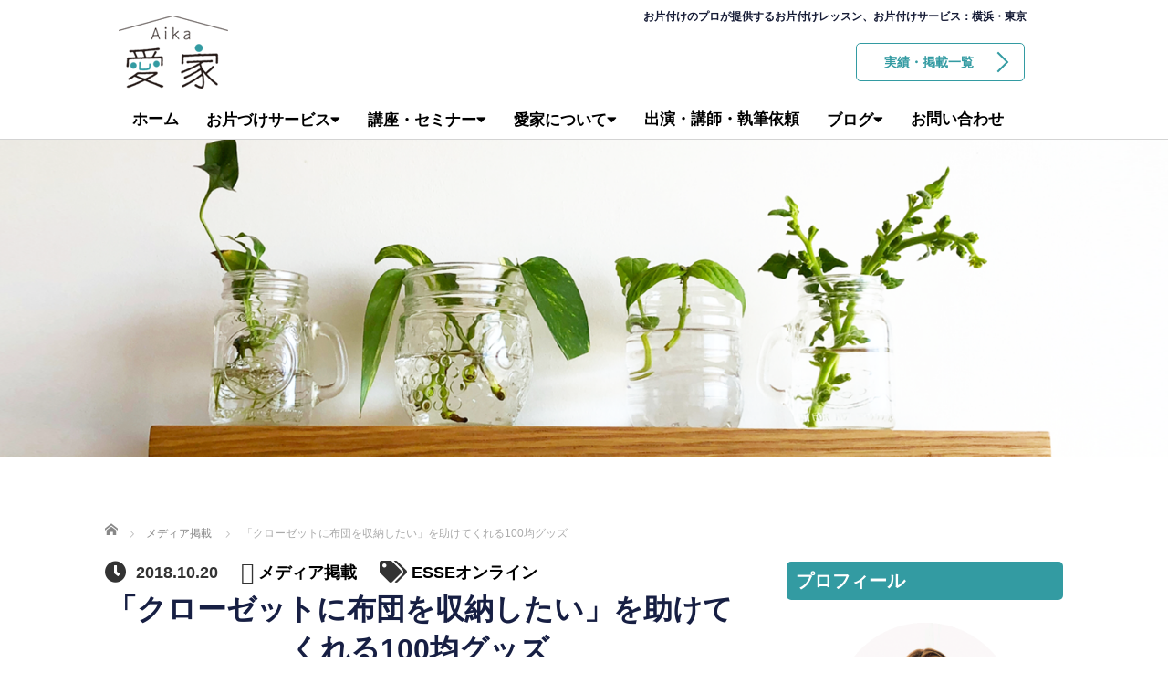

--- FILE ---
content_type: text/html; charset=UTF-8
request_url: https://aika-katazuke.com/archives/3855
body_size: 97382
content:
<!DOCTYPE html>
<html lang="ja">
<meta http-equiv="Content-Type" content="text/html; charset=utf-8"><head>
	<meta charset="UTF-8">
	<meta name="viewport" content="width=device-width, initial-scale=1.0">
	<meta http-equiv="X-UA-Compatible" content="IE=edge">

	<title>「クローゼットに布団を収納したい」を助けてくれる100均グッズ | 愛家（あいか）</title>
	<meta name="description" content="こんばんは。ライフオーガナイザー（R）の佐藤美香です。&amp;nbsp;わが家は、人が泊まりにくる機会が多いです。">
		<link rel="profile" href="http://gmpg.org/xfn/11">
	<link rel="pingback" href="https://aika-katazuke.com/wp/xmlrpc.php">

		<meta name='robots' content='max-image-preview:large' />
<link rel='dns-prefetch' href='//ajax.googleapis.com' />
<link rel='dns-prefetch' href='//aika-katazuke.sakura.ne.jp' />
<link rel='dns-prefetch' href='//s.w.org' />
<link rel="alternate" type="application/rss+xml" title="愛家（あいか） &raquo; フィード" href="https://aika-katazuke.com/feed" />
<link rel="alternate" type="application/rss+xml" title="愛家（あいか） &raquo; コメントフィード" href="https://aika-katazuke.com/comments/feed" />
<link rel="alternate" type="application/rss+xml" title="愛家（あいか） &raquo; 「クローゼットに布団を収納したい」を助けてくれる100均グッズ のコメントのフィード" href="https://aika-katazuke.com/archives/3855/feed" />
<script type="text/javascript">
window._wpemojiSettings = {"baseUrl":"https:\/\/s.w.org\/images\/core\/emoji\/13.1.0\/72x72\/","ext":".png","svgUrl":"https:\/\/s.w.org\/images\/core\/emoji\/13.1.0\/svg\/","svgExt":".svg","source":{"concatemoji":"https:\/\/aika-katazuke.com\/wp\/wp-includes\/js\/wp-emoji-release.min.js?ver=5.9.12"}};
/*! This file is auto-generated */
!function(e,a,t){var n,r,o,i=a.createElement("canvas"),p=i.getContext&&i.getContext("2d");function s(e,t){var a=String.fromCharCode;p.clearRect(0,0,i.width,i.height),p.fillText(a.apply(this,e),0,0);e=i.toDataURL();return p.clearRect(0,0,i.width,i.height),p.fillText(a.apply(this,t),0,0),e===i.toDataURL()}function c(e){var t=a.createElement("script");t.src=e,t.defer=t.type="text/javascript",a.getElementsByTagName("head")[0].appendChild(t)}for(o=Array("flag","emoji"),t.supports={everything:!0,everythingExceptFlag:!0},r=0;r<o.length;r++)t.supports[o[r]]=function(e){if(!p||!p.fillText)return!1;switch(p.textBaseline="top",p.font="600 32px Arial",e){case"flag":return s([127987,65039,8205,9895,65039],[127987,65039,8203,9895,65039])?!1:!s([55356,56826,55356,56819],[55356,56826,8203,55356,56819])&&!s([55356,57332,56128,56423,56128,56418,56128,56421,56128,56430,56128,56423,56128,56447],[55356,57332,8203,56128,56423,8203,56128,56418,8203,56128,56421,8203,56128,56430,8203,56128,56423,8203,56128,56447]);case"emoji":return!s([10084,65039,8205,55357,56613],[10084,65039,8203,55357,56613])}return!1}(o[r]),t.supports.everything=t.supports.everything&&t.supports[o[r]],"flag"!==o[r]&&(t.supports.everythingExceptFlag=t.supports.everythingExceptFlag&&t.supports[o[r]]);t.supports.everythingExceptFlag=t.supports.everythingExceptFlag&&!t.supports.flag,t.DOMReady=!1,t.readyCallback=function(){t.DOMReady=!0},t.supports.everything||(n=function(){t.readyCallback()},a.addEventListener?(a.addEventListener("DOMContentLoaded",n,!1),e.addEventListener("load",n,!1)):(e.attachEvent("onload",n),a.attachEvent("onreadystatechange",function(){"complete"===a.readyState&&t.readyCallback()})),(n=t.source||{}).concatemoji?c(n.concatemoji):n.wpemoji&&n.twemoji&&(c(n.twemoji),c(n.wpemoji)))}(window,document,window._wpemojiSettings);
</script>
<style type="text/css">
img.wp-smiley,
img.emoji {
	display: inline !important;
	border: none !important;
	box-shadow: none !important;
	height: 1em !important;
	width: 1em !important;
	margin: 0 0.07em !important;
	vertical-align: -0.1em !important;
	background: none !important;
	padding: 0 !important;
}
</style>
	<link rel='stylesheet' id='wp-block-library-css'  href='https://aika-katazuke.com/wp/wp-includes/css/dist/block-library/style.min.css?ver=5.9.12' type='text/css' media='all' />
<style id='global-styles-inline-css' type='text/css'>
body{--wp--preset--color--black: #000000;--wp--preset--color--cyan-bluish-gray: #abb8c3;--wp--preset--color--white: #ffffff;--wp--preset--color--pale-pink: #f78da7;--wp--preset--color--vivid-red: #cf2e2e;--wp--preset--color--luminous-vivid-orange: #ff6900;--wp--preset--color--luminous-vivid-amber: #fcb900;--wp--preset--color--light-green-cyan: #7bdcb5;--wp--preset--color--vivid-green-cyan: #00d084;--wp--preset--color--pale-cyan-blue: #8ed1fc;--wp--preset--color--vivid-cyan-blue: #0693e3;--wp--preset--color--vivid-purple: #9b51e0;--wp--preset--gradient--vivid-cyan-blue-to-vivid-purple: linear-gradient(135deg,rgba(6,147,227,1) 0%,rgb(155,81,224) 100%);--wp--preset--gradient--light-green-cyan-to-vivid-green-cyan: linear-gradient(135deg,rgb(122,220,180) 0%,rgb(0,208,130) 100%);--wp--preset--gradient--luminous-vivid-amber-to-luminous-vivid-orange: linear-gradient(135deg,rgba(252,185,0,1) 0%,rgba(255,105,0,1) 100%);--wp--preset--gradient--luminous-vivid-orange-to-vivid-red: linear-gradient(135deg,rgba(255,105,0,1) 0%,rgb(207,46,46) 100%);--wp--preset--gradient--very-light-gray-to-cyan-bluish-gray: linear-gradient(135deg,rgb(238,238,238) 0%,rgb(169,184,195) 100%);--wp--preset--gradient--cool-to-warm-spectrum: linear-gradient(135deg,rgb(74,234,220) 0%,rgb(151,120,209) 20%,rgb(207,42,186) 40%,rgb(238,44,130) 60%,rgb(251,105,98) 80%,rgb(254,248,76) 100%);--wp--preset--gradient--blush-light-purple: linear-gradient(135deg,rgb(255,206,236) 0%,rgb(152,150,240) 100%);--wp--preset--gradient--blush-bordeaux: linear-gradient(135deg,rgb(254,205,165) 0%,rgb(254,45,45) 50%,rgb(107,0,62) 100%);--wp--preset--gradient--luminous-dusk: linear-gradient(135deg,rgb(255,203,112) 0%,rgb(199,81,192) 50%,rgb(65,88,208) 100%);--wp--preset--gradient--pale-ocean: linear-gradient(135deg,rgb(255,245,203) 0%,rgb(182,227,212) 50%,rgb(51,167,181) 100%);--wp--preset--gradient--electric-grass: linear-gradient(135deg,rgb(202,248,128) 0%,rgb(113,206,126) 100%);--wp--preset--gradient--midnight: linear-gradient(135deg,rgb(2,3,129) 0%,rgb(40,116,252) 100%);--wp--preset--duotone--dark-grayscale: url('#wp-duotone-dark-grayscale');--wp--preset--duotone--grayscale: url('#wp-duotone-grayscale');--wp--preset--duotone--purple-yellow: url('#wp-duotone-purple-yellow');--wp--preset--duotone--blue-red: url('#wp-duotone-blue-red');--wp--preset--duotone--midnight: url('#wp-duotone-midnight');--wp--preset--duotone--magenta-yellow: url('#wp-duotone-magenta-yellow');--wp--preset--duotone--purple-green: url('#wp-duotone-purple-green');--wp--preset--duotone--blue-orange: url('#wp-duotone-blue-orange');--wp--preset--font-size--small: 13px;--wp--preset--font-size--medium: 20px;--wp--preset--font-size--large: 36px;--wp--preset--font-size--x-large: 42px;}.has-black-color{color: var(--wp--preset--color--black) !important;}.has-cyan-bluish-gray-color{color: var(--wp--preset--color--cyan-bluish-gray) !important;}.has-white-color{color: var(--wp--preset--color--white) !important;}.has-pale-pink-color{color: var(--wp--preset--color--pale-pink) !important;}.has-vivid-red-color{color: var(--wp--preset--color--vivid-red) !important;}.has-luminous-vivid-orange-color{color: var(--wp--preset--color--luminous-vivid-orange) !important;}.has-luminous-vivid-amber-color{color: var(--wp--preset--color--luminous-vivid-amber) !important;}.has-light-green-cyan-color{color: var(--wp--preset--color--light-green-cyan) !important;}.has-vivid-green-cyan-color{color: var(--wp--preset--color--vivid-green-cyan) !important;}.has-pale-cyan-blue-color{color: var(--wp--preset--color--pale-cyan-blue) !important;}.has-vivid-cyan-blue-color{color: var(--wp--preset--color--vivid-cyan-blue) !important;}.has-vivid-purple-color{color: var(--wp--preset--color--vivid-purple) !important;}.has-black-background-color{background-color: var(--wp--preset--color--black) !important;}.has-cyan-bluish-gray-background-color{background-color: var(--wp--preset--color--cyan-bluish-gray) !important;}.has-white-background-color{background-color: var(--wp--preset--color--white) !important;}.has-pale-pink-background-color{background-color: var(--wp--preset--color--pale-pink) !important;}.has-vivid-red-background-color{background-color: var(--wp--preset--color--vivid-red) !important;}.has-luminous-vivid-orange-background-color{background-color: var(--wp--preset--color--luminous-vivid-orange) !important;}.has-luminous-vivid-amber-background-color{background-color: var(--wp--preset--color--luminous-vivid-amber) !important;}.has-light-green-cyan-background-color{background-color: var(--wp--preset--color--light-green-cyan) !important;}.has-vivid-green-cyan-background-color{background-color: var(--wp--preset--color--vivid-green-cyan) !important;}.has-pale-cyan-blue-background-color{background-color: var(--wp--preset--color--pale-cyan-blue) !important;}.has-vivid-cyan-blue-background-color{background-color: var(--wp--preset--color--vivid-cyan-blue) !important;}.has-vivid-purple-background-color{background-color: var(--wp--preset--color--vivid-purple) !important;}.has-black-border-color{border-color: var(--wp--preset--color--black) !important;}.has-cyan-bluish-gray-border-color{border-color: var(--wp--preset--color--cyan-bluish-gray) !important;}.has-white-border-color{border-color: var(--wp--preset--color--white) !important;}.has-pale-pink-border-color{border-color: var(--wp--preset--color--pale-pink) !important;}.has-vivid-red-border-color{border-color: var(--wp--preset--color--vivid-red) !important;}.has-luminous-vivid-orange-border-color{border-color: var(--wp--preset--color--luminous-vivid-orange) !important;}.has-luminous-vivid-amber-border-color{border-color: var(--wp--preset--color--luminous-vivid-amber) !important;}.has-light-green-cyan-border-color{border-color: var(--wp--preset--color--light-green-cyan) !important;}.has-vivid-green-cyan-border-color{border-color: var(--wp--preset--color--vivid-green-cyan) !important;}.has-pale-cyan-blue-border-color{border-color: var(--wp--preset--color--pale-cyan-blue) !important;}.has-vivid-cyan-blue-border-color{border-color: var(--wp--preset--color--vivid-cyan-blue) !important;}.has-vivid-purple-border-color{border-color: var(--wp--preset--color--vivid-purple) !important;}.has-vivid-cyan-blue-to-vivid-purple-gradient-background{background: var(--wp--preset--gradient--vivid-cyan-blue-to-vivid-purple) !important;}.has-light-green-cyan-to-vivid-green-cyan-gradient-background{background: var(--wp--preset--gradient--light-green-cyan-to-vivid-green-cyan) !important;}.has-luminous-vivid-amber-to-luminous-vivid-orange-gradient-background{background: var(--wp--preset--gradient--luminous-vivid-amber-to-luminous-vivid-orange) !important;}.has-luminous-vivid-orange-to-vivid-red-gradient-background{background: var(--wp--preset--gradient--luminous-vivid-orange-to-vivid-red) !important;}.has-very-light-gray-to-cyan-bluish-gray-gradient-background{background: var(--wp--preset--gradient--very-light-gray-to-cyan-bluish-gray) !important;}.has-cool-to-warm-spectrum-gradient-background{background: var(--wp--preset--gradient--cool-to-warm-spectrum) !important;}.has-blush-light-purple-gradient-background{background: var(--wp--preset--gradient--blush-light-purple) !important;}.has-blush-bordeaux-gradient-background{background: var(--wp--preset--gradient--blush-bordeaux) !important;}.has-luminous-dusk-gradient-background{background: var(--wp--preset--gradient--luminous-dusk) !important;}.has-pale-ocean-gradient-background{background: var(--wp--preset--gradient--pale-ocean) !important;}.has-electric-grass-gradient-background{background: var(--wp--preset--gradient--electric-grass) !important;}.has-midnight-gradient-background{background: var(--wp--preset--gradient--midnight) !important;}.has-small-font-size{font-size: var(--wp--preset--font-size--small) !important;}.has-medium-font-size{font-size: var(--wp--preset--font-size--medium) !important;}.has-large-font-size{font-size: var(--wp--preset--font-size--large) !important;}.has-x-large-font-size{font-size: var(--wp--preset--font-size--x-large) !important;}
</style>
<link rel='stylesheet' id='pz-linkcard-css'  href='//aika-katazuke.sakura.ne.jp/wp/wp-content/uploads/pz-linkcard/style.css?ver=2.4.4.4.2' type='text/css' media='all' />
<link rel='stylesheet' id='toc-screen-css'  href='https://aika-katazuke.com/wp/wp-content/plugins/table-of-contents-plus/screen.min.css?ver=2106' type='text/css' media='all' />
<link rel='stylesheet' id='tcd-contact-form-css'  href='https://aika-katazuke.com/wp/wp-content/plugins/tcd-workflow/tcd-contact-admin.css?ver=5.9.12' type='text/css' media='all' />
<link rel='stylesheet' id='wpfront-scroll-top-css'  href='https://aika-katazuke.com/wp/wp-content/plugins/wpfront-scroll-top/css/wpfront-scroll-top.min.css?ver=2.0.7.08086' type='text/css' media='all' />
<link rel='stylesheet' id='wordpress-popular-posts-css-css'  href='https://aika-katazuke.com/wp/wp-content/plugins/wordpress-popular-posts/assets/css/wpp.css?ver=5.5.1' type='text/css' media='all' />
<link rel='stylesheet' id='_tk-bootstrap-wp-css'  href='https://aika-katazuke.com/wp/wp-content/themes/agent_tcd033/includes/css/bootstrap-wp.css?ver=5.9.12' type='text/css' media='all' />
<link rel='stylesheet' id='_tk-bootstrap-css'  href='https://aika-katazuke.com/wp/wp-content/themes/agent_tcd033/includes/resources/bootstrap/css/bootstrap.min.css?ver=5.9.12' type='text/css' media='all' />
<link rel='stylesheet' id='_tk-font-awesome-css'  href='https://aika-katazuke.com/wp/wp-content/themes/agent_tcd033/includes/css/font-awesome.min.css?ver=4.1.0' type='text/css' media='all' />
<!--n2css--><script type='text/javascript' src='https://ajax.googleapis.com/ajax/libs/jquery/1.11.3/jquery.min.js?ver=5.9.12' id='jquery-js'></script>
<script type='text/javascript' src='https://aika-katazuke.com/wp/wp-content/plugins/tcd-workflow/angular.js?ver=5.9.12' id='angular-js'></script>
<script type='application/json' id='wpp-json'>
{"sampling_active":0,"sampling_rate":100,"ajax_url":"https:\/\/aika-katazuke.com\/wp-json\/wordpress-popular-posts\/v1\/popular-posts","api_url":"https:\/\/aika-katazuke.com\/wp-json\/wordpress-popular-posts","ID":3855,"token":"8325a3d717","lang":0,"debug":0}
</script>
<script type='text/javascript' src='https://aika-katazuke.com/wp/wp-content/plugins/wordpress-popular-posts/assets/js/wpp.min.js?ver=5.5.1' id='wpp-js-js'></script>
<script type='text/javascript' src='https://aika-katazuke.com/wp/wp-content/themes/agent_tcd033/includes/resources/bootstrap/js/bootstrap.js?ver=5.9.12' id='_tk-bootstrapjs-js'></script>
<script type='text/javascript' src='https://aika-katazuke.com/wp/wp-content/themes/agent_tcd033/includes/js/bootstrap-wp.js?ver=5.9.12' id='_tk-bootstrapwp-js'></script>
<link rel="https://api.w.org/" href="https://aika-katazuke.com/wp-json/" /><link rel="alternate" type="application/json" href="https://aika-katazuke.com/wp-json/wp/v2/posts/3855" /><link rel="canonical" href="https://aika-katazuke.com/archives/3855" />
<link rel='shortlink' href='https://aika-katazuke.com/?p=3855' />
<link rel="alternate" type="application/json+oembed" href="https://aika-katazuke.com/wp-json/oembed/1.0/embed?url=https%3A%2F%2Faika-katazuke.com%2Farchives%2F3855" />
<link rel="alternate" type="text/xml+oembed" href="https://aika-katazuke.com/wp-json/oembed/1.0/embed?url=https%3A%2F%2Faika-katazuke.com%2Farchives%2F3855&#038;format=xml" />
            <style id="wpp-loading-animation-styles">@-webkit-keyframes bgslide{from{background-position-x:0}to{background-position-x:-200%}}@keyframes bgslide{from{background-position-x:0}to{background-position-x:-200%}}.wpp-widget-placeholder,.wpp-widget-block-placeholder{margin:0 auto;width:60px;height:3px;background:#dd3737;background:linear-gradient(90deg,#dd3737 0%,#571313 10%,#dd3737 100%);background-size:200% auto;border-radius:3px;-webkit-animation:bgslide 1s infinite linear;animation:bgslide 1s infinite linear}</style>
            <style type="text/css"></style><style type="text/css">.broken_link, a.broken_link {
	text-decoration: line-through;
}</style><link rel="icon" href="https://aika-katazuke.com/wp/wp-content/uploads/2021/04/fav.png" sizes="32x32" />
<link rel="icon" href="https://aika-katazuke.com/wp/wp-content/uploads/2021/04/fav.png" sizes="192x192" />
<link rel="apple-touch-icon" href="https://aika-katazuke.com/wp/wp-content/uploads/2021/04/fav.png" />
<meta name="msapplication-TileImage" content="https://aika-katazuke.com/wp/wp-content/uploads/2021/04/fav.png" />
		<style type="text/css" id="wp-custom-css">
			/*画像中央合わせ*/
.aligncenter {
    margin-left: auto;
    margin-right: auto;
}

/* スマホで横長の表をスクロールさせる */
@media screen and (max-width: 640px) {
	.table-org {
	  width: 600px;
	}
}

@media screen and (max-width: 640px) {
    .table-scroll {
        overflow-x: scroll;
    }
}		</style>
			<link rel="stylesheet" href="https://aika-katazuke.com/wp/wp-content/themes/agent_tcd033/style.css?ver=3.2" type="text/css" />

	
	<script type="text/javascript" src="https://aika-katazuke.com/wp/wp-content/themes/agent_tcd033/parallax.js"></script>
	<link rel="stylesheet" href="https://maxcdn.bootstrapcdn.com/font-awesome/4.4.0/css/font-awesome.min.css">
	<link rel="stylesheet" href="https://aika-katazuke.com/wp/wp-content/themes/agent_tcd033/agent.css" type="text/css" />

		<script type="text/javascript" src="https://aika-katazuke.com/wp/wp-content/themes/agent_tcd033/js/jscript.js"></script>
	<script src="https://aika-katazuke.com/wp/wp-content/themes/agent_tcd033/js/comment.js?ver=?ver=3.2"></script>
	<link rel="stylesheet" href="https://aika-katazuke.com/wp/wp-content/themes/agent_tcd033/comment-style.css" type="text/css" />

	<link rel="stylesheet" media="screen and (max-width:770px)" href="https://aika-katazuke.com/wp/wp-content/themes/agent_tcd033/footer-bar/footer-bar.css?ver=?ver=3.2">

	
	<style type="text/css">
		#agent-header-outer{border-bottom:1px solid lightgrey}	</style>

	<style type="text/css">
		#logo_image { top:0px; left:0px; }
		body { font-size:18px; }
	.menu-item a:hover, .entry-content a {color: #339BA2 !important;}
	.title a:hover, .entry-meta a:hover, .post_category a:hover, .widget a:hover, .categories-wrap a:hover {color: #339BA2!important;}
	.dropdown-menu {
	  background-color:#339BA2;
	}
	.dropdown-menu .menu-item:hover *{
	  background:#106470!important;
	}
	.link-button-azure_top, .link-button-azure_btm{
	  background-color:#339BA2!important;
	}
	.next-button:after { border-left-color:339BA2!important; border-bottom-color:339BA2!important; }
	.next-button:hover, .next-button:hover:after {border-color:106470!important;}
	.link-button-azure_top:hover, .link-button-azure_btm:hover {
	  background:#106470!important;
	}
	.read-more:hover, .archives_btn:hover, .prev_link a:hover, .next_link a:hover, #submit_comment:hover, .form_table .btn-primary, .form_table td.form_title  { background:#339BA2!important; }

	.entry-content a, .custom-html-widget a{ color: #3FA5F5; }
	.entry-content a:hover, .custom-html-widget a:hover{ color: #2C73AB !important; text-decoration: none !important; }

  @media only screen and (min-width: 767px) {
    .navbar-nav > .current-menu-item > a{color: #339BA2 !important;}
  }
  
  @media only screen and (max-width: 767px) {
    .current-menu-item *{color: #339BA2 !important;}
    .menu-item.active a {
      color:black;
    }
  }

			p { word-wrap:break-word; }
	
	
	
			#agent-header-outer{ position: fixed;}
		.navbar-collapse.collapse.in{ margin-top:0; }
		.mobile_nav_wapper{ position:fixed; top:90px; }
	

					.page-title{ font-size: 30px;}
			
	</style>
<!-- Global site tag (gtag.js) - Google Analytics -->
<script async src="https://www.googletagmanager.com/gtag/js?id=G-EWWYM128EL"></script>
<script>
  window.dataLayer = window.dataLayer || [];
  function gtag(){dataLayer.push(arguments);}
  gtag('js', new Date());

  gtag('config', 'UA-114684611-1');
  gtag('config', 'G-EWWYM128EL');
</script>

<meta name="p:domain_verify" content="c478cdd5a67bd55f04cb3d3d6f86e5dc"/>
<link href="https://use.fontawesome.com/releases/v5.6.1/css/all.css" rel="stylesheet">
</head>

<body class="post-template-default single single-post postid-3855 single-format-standard">
	
	<div id="verytop"></div>
	<div id="agent-header-outer">
		<!-- PC -->
			<div class="container hidden-xs hidden-sm hidden-md">
            	
<p class="topcatch">お片付けのプロが提供するお片付けレッスン、お片付けサービス：横浜・東京</p>	
<div class="col-lg-20 hidden-xs hidden-sm hidden-md btn-layout" >	
<a href="/result/" class="link-button-azure_top"><span class="btn_lavel">実績・掲載一覧</span><span class="arrow_ico1"></span></a>	
</div>	

				<!--<div class="row">-->
					<div class="logo-wrap col-xs-20">
					  <!-- logo -->
					  <div id='logo_image'>
<h1 id="logo"><a href="https://aika-katazuke.com/" title="愛家（あいか）" data-label="愛家（あいか）"><img class="h_logo" src="https://aika-katazuke.com/wp/wp-content/uploads/tcd-w/logo.png?1769026852" alt="愛家（あいか）" title="愛家（あいか）" /></a></h1>
</div>
				</div>
					<div style="clear:both"></div>	
<!--<div class="col-xs-100 col-md-100 col-lg-80 agent-header-menu romaji">-->
	          <div class="navbar navbar-default">
	            <div class="navbar-header">
	              <button type="button" class="navbar-toggle" data-toggle="collapse" data-target=".nav_toggle">
	                <span class="sr-only">Toggle navigation </span>
	                <span class="icon-bar"></span>
	                <span class="icon-bar"></span>
	                <span class="icon-bar"></span>
	              </button>
								<div class="collapse navbar-collapse nav_toggle"><ul id="main-menu" class="nav navbar-nav"><li id="menu-item-35" class="menu-item menu-item-type-post_type menu-item-object-page menu-item-home menu-item-35"><a href="https://aika-katazuke.com/">ホーム</a></li>
<li id="menu-item-9298" class="menu-item menu-item-type-post_type menu-item-object-page menu-item-has-children dropdown menu-item-9298"><a href="https://aika-katazuke.com/service" class="dropdown-toggle" data-toggle="dropdown">お片づけサービス</a>
<ul class="dropdown-menu depth_0">
	<li id="menu-item-37" class="menu-item menu-item-type-custom menu-item-object-custom menu-item-37"><a href="/kitchen/">キッチン</a></li>
	<li id="menu-item-38" class="menu-item menu-item-type-custom menu-item-object-custom menu-item-38"><a href="/refri/">冷蔵庫</a></li>
	<li id="menu-item-39" class="menu-item menu-item-type-custom menu-item-object-custom menu-item-39"><a href="/kids/">キッズスペース</a></li>
	<li id="menu-item-44" class="menu-item menu-item-type-custom menu-item-object-custom menu-item-44"><a href="/premama/">プレママ</a></li>
	<li id="menu-item-9407" class="menu-item menu-item-type-post_type menu-item-object-page menu-item-9407"><a href="https://aika-katazuke.com/free-choice">フリーチョイス</a></li>
	<li id="menu-item-9365" class="menu-item menu-item-type-post_type menu-item-object-page menu-item-9365"><a href="https://aika-katazuke.com/consulting">コンサルティング</a></li>
	<li id="menu-item-9297" class="menu-item menu-item-type-post_type menu-item-object-page menu-item-9297"><a href="https://aika-katazuke.com/organize">オーガナイズサービス(コンサルティング) 申し込み</a></li>
</ul>
</li>
<li id="menu-item-40" class="menu-item menu-item-type-custom menu-item-object-custom menu-item-has-children dropdown menu-item-40"><a href="/service#lesson" class="dropdown-toggle" data-toggle="dropdown">講座・セミナー</a>
<ul class="dropdown-menu depth_0">
	<li id="menu-item-9268" class="menu-item menu-item-type-post_type menu-item-object-page menu-item-9268"><a href="https://aika-katazuke.com/freezing-basic">冷凍活用講座（基礎編）</a></li>
	<li id="menu-item-9277" class="menu-item menu-item-type-post_type menu-item-object-page menu-item-9277"><a href="https://aika-katazuke.com/lesson-refri">家事シェア講座（キッチン編）</a></li>
	<li id="menu-item-9286" class="menu-item menu-item-type-post_type menu-item-object-page menu-item-9286"><a href="https://aika-katazuke.com/laro-level2">ライフオーガナイザー２級資格認定講座</a></li>
</ul>
</li>
<li id="menu-item-6933" class="menu-item menu-item-type-post_type menu-item-object-page menu-item-has-children dropdown menu-item-6933"><a href="https://aika-katazuke.com/profile" class="dropdown-toggle" data-toggle="dropdown">愛家について</a>
<ul class="dropdown-menu depth_0">
	<li id="menu-item-9412" class="menu-item menu-item-type-post_type menu-item-object-page menu-item-9412"><a href="https://aika-katazuke.com/profile">代表 自己紹介</a></li>
	<li id="menu-item-9411" class="menu-item menu-item-type-post_type menu-item-object-page menu-item-9411"><a href="https://aika-katazuke.com/result">実績・掲載一覧</a></li>
	<li id="menu-item-6436" class="menu-item menu-item-type-post_type menu-item-object-page menu-item-6436"><a href="https://aika-katazuke.com/%e3%83%97%e3%83%a9%e3%82%a4%e3%83%90%e3%82%b7%e3%83%bc%e3%83%9d%e3%83%aa%e3%82%b7%e3%83%bc">プライバシーポリシー</a></li>
	<li id="menu-item-6443" class="menu-item menu-item-type-post_type menu-item-object-page menu-item-6443"><a href="https://aika-katazuke.com/%e7%89%b9%e5%ae%9a%e5%95%86%e5%8f%96%e5%bc%95%e6%b3%95%e3%81%ab%e5%9f%ba%e3%81%a5%e3%81%8f%e8%a1%a8%e8%a8%98">特定商取引法に基づく表記</a></li>
</ul>
</li>
<li id="menu-item-9219" class="menu-item menu-item-type-post_type menu-item-object-page menu-item-9219"><a href="https://aika-katazuke.com/request">出演・講師・執筆依頼</a></li>
<li id="menu-item-2981" class="menu-item menu-item-type-post_type menu-item-object-page current_page_parent menu-item-has-children dropdown menu-item-2981"><a href="https://aika-katazuke.com/blog" class="dropdown-toggle" data-toggle="dropdown">ブログ</a>
<ul class="dropdown-menu depth_0">
	<li id="menu-item-6990" class="menu-item menu-item-type-taxonomy menu-item-object-category menu-item-6990"><a href="https://aika-katazuke.com/archives/category/%e8%ac%9b%e5%ba%a7%e3%83%bb%e3%82%a4%e3%83%99%e3%83%b3%e3%83%88%e3%81%94%e6%a1%88%e5%86%85">【ご案内】講座・イベント</a></li>
	<li id="menu-item-7007" class="menu-item menu-item-type-taxonomy menu-item-object-category menu-item-7007"><a href="https://aika-katazuke.com/archives/category/%e3%82%b7%e3%82%b3%e3%83%9f%e3%83%bc%e3%83%8c">シコミーヌ</a></li>
	<li id="menu-item-7008" class="menu-item menu-item-type-taxonomy menu-item-object-category menu-item-7008"><a href="https://aika-katazuke.com/archives/category/%e6%88%91%e3%81%8c%e5%ae%b6%e3%81%ae%e5%8f%8e%e7%b4%8d">我が家の収納</a></li>
	<li id="menu-item-7009" class="menu-item menu-item-type-taxonomy menu-item-object-category menu-item-7009"><a href="https://aika-katazuke.com/archives/category/%e3%83%aa%e3%83%a6%e3%83%bc%e3%82%b9">リユース・リメイク</a></li>
</ul>
</li>
<li id="menu-item-3249" class="menu-item menu-item-type-post_type menu-item-object-page menu-item-3249"><a href="https://aika-katazuke.com/infomation">お問い合わせ</a></li>
</ul></div>							</div>
						</div>
					<!--</div>-->
					<!--<div class="col-xs-20 hidden-xs hidden-sm hidden-md"><a href="/result/" class="link-button-azure_top"><span class="btn_lavel">実績・掲載一覧</span><span class="arrow_ico1"></span></a></div>-->
<!--</div>-->	
</div>	</div>
    <!-- SP -->
			<div class="container hidden-lg">
	      <div class="row">
	        <div class="site-navigation-inner col-xs-120">
	          <div class="navbar navbar-default" style="margin-bottom:0px">
	            <div class="navbar-header">
	              <button type="button" class="navbar-toggle" data-toggle="collapse" data-target=".nav_toggle" style='z-index:3000'>
	                <span class="sr-only">Toggle navigation </span>
	                <span class="icon-bar"></span>
	                <span class="icon-bar"></span>
	                <span class="icon-bar"></span>
	              </button>

	              <div id="logo-area">
	                <div id='logo_image'>
<h1 id="logo"><a href="https://aika-katazuke.com/" title="愛家（あいか）" data-label="愛家（あいか）"><img class="h_logo" src="https://aika-katazuke.com/wp/wp-content/uploads/tcd-w/logo.png?1769026852" alt="愛家（あいか）" title="愛家（あいか）" /></a></h1>
</div>
	              </div>

	            </div>

	          </div><!-- .navbar -->
	        </div>
	      </div>
			</div>
	</div>
	            <!-- The WordPress Menu goes here -->
	            <div class="hidden-lg mobile_nav_wapper">
								<div class="collapse navbar-collapse nav_toggle"><ul id="main-menu" class="nav navbar-nav pt0"><li class="menu-item menu-item-type-post_type menu-item-object-page menu-item-home menu-item-35"><a href="https://aika-katazuke.com/">ホーム</a></li>
<li class="menu-item menu-item-type-post_type menu-item-object-page menu-item-has-children dropdown menu-item-9298"><a href="https://aika-katazuke.com/service" class="dropdown-toggle" data-toggle="dropdown">お片づけサービス</a>
<ul class="dropdown-menu depth_0">
	<li class="menu-item menu-item-type-custom menu-item-object-custom menu-item-37"><a href="/kitchen/">キッチン</a></li>
	<li class="menu-item menu-item-type-custom menu-item-object-custom menu-item-38"><a href="/refri/">冷蔵庫</a></li>
	<li class="menu-item menu-item-type-custom menu-item-object-custom menu-item-39"><a href="/kids/">キッズスペース</a></li>
	<li class="menu-item menu-item-type-custom menu-item-object-custom menu-item-44"><a href="/premama/">プレママ</a></li>
	<li class="menu-item menu-item-type-post_type menu-item-object-page menu-item-9407"><a href="https://aika-katazuke.com/free-choice">フリーチョイス</a></li>
	<li class="menu-item menu-item-type-post_type menu-item-object-page menu-item-9365"><a href="https://aika-katazuke.com/consulting">コンサルティング</a></li>
	<li class="menu-item menu-item-type-post_type menu-item-object-page menu-item-9297"><a href="https://aika-katazuke.com/organize">オーガナイズサービス(コンサルティング) 申し込み</a></li>
</ul>
</li>
<li class="menu-item menu-item-type-custom menu-item-object-custom menu-item-has-children dropdown menu-item-40"><a href="/service#lesson" class="dropdown-toggle" data-toggle="dropdown">講座・セミナー</a>
<ul class="dropdown-menu depth_0">
	<li class="menu-item menu-item-type-post_type menu-item-object-page menu-item-9268"><a href="https://aika-katazuke.com/freezing-basic">冷凍活用講座（基礎編）</a></li>
	<li class="menu-item menu-item-type-post_type menu-item-object-page menu-item-9277"><a href="https://aika-katazuke.com/lesson-refri">家事シェア講座（キッチン編）</a></li>
	<li class="menu-item menu-item-type-post_type menu-item-object-page menu-item-9286"><a href="https://aika-katazuke.com/laro-level2">ライフオーガナイザー２級資格認定講座</a></li>
</ul>
</li>
<li class="menu-item menu-item-type-post_type menu-item-object-page menu-item-has-children dropdown menu-item-6933"><a href="https://aika-katazuke.com/profile" class="dropdown-toggle" data-toggle="dropdown">愛家について</a>
<ul class="dropdown-menu depth_0">
	<li class="menu-item menu-item-type-post_type menu-item-object-page menu-item-9412"><a href="https://aika-katazuke.com/profile">代表 自己紹介</a></li>
	<li class="menu-item menu-item-type-post_type menu-item-object-page menu-item-9411"><a href="https://aika-katazuke.com/result">実績・掲載一覧</a></li>
	<li class="menu-item menu-item-type-post_type menu-item-object-page menu-item-6436"><a href="https://aika-katazuke.com/%e3%83%97%e3%83%a9%e3%82%a4%e3%83%90%e3%82%b7%e3%83%bc%e3%83%9d%e3%83%aa%e3%82%b7%e3%83%bc">プライバシーポリシー</a></li>
	<li class="menu-item menu-item-type-post_type menu-item-object-page menu-item-6443"><a href="https://aika-katazuke.com/%e7%89%b9%e5%ae%9a%e5%95%86%e5%8f%96%e5%bc%95%e6%b3%95%e3%81%ab%e5%9f%ba%e3%81%a5%e3%81%8f%e8%a1%a8%e8%a8%98">特定商取引法に基づく表記</a></li>
</ul>
</li>
<li class="menu-item menu-item-type-post_type menu-item-object-page menu-item-9219"><a href="https://aika-katazuke.com/request">出演・講師・執筆依頼</a></li>
<li class="menu-item menu-item-type-post_type menu-item-object-page current_page_parent menu-item-has-children dropdown menu-item-2981"><a href="https://aika-katazuke.com/blog" class="dropdown-toggle" data-toggle="dropdown">ブログ</a>
<ul class="dropdown-menu depth_0">
	<li class="menu-item menu-item-type-taxonomy menu-item-object-category menu-item-6990"><a href="https://aika-katazuke.com/archives/category/%e8%ac%9b%e5%ba%a7%e3%83%bb%e3%82%a4%e3%83%99%e3%83%b3%e3%83%88%e3%81%94%e6%a1%88%e5%86%85">【ご案内】講座・イベント</a></li>
	<li class="menu-item menu-item-type-taxonomy menu-item-object-category menu-item-7007"><a href="https://aika-katazuke.com/archives/category/%e3%82%b7%e3%82%b3%e3%83%9f%e3%83%bc%e3%83%8c">シコミーヌ</a></li>
	<li class="menu-item menu-item-type-taxonomy menu-item-object-category menu-item-7008"><a href="https://aika-katazuke.com/archives/category/%e6%88%91%e3%81%8c%e5%ae%b6%e3%81%ae%e5%8f%8e%e7%b4%8d">我が家の収納</a></li>
	<li class="menu-item menu-item-type-taxonomy menu-item-object-category menu-item-7009"><a href="https://aika-katazuke.com/archives/category/%e3%83%aa%e3%83%a6%e3%83%bc%e3%82%b9">リユース・リメイク</a></li>
</ul>
</li>
<li class="menu-item menu-item-type-post_type menu-item-object-page menu-item-3249"><a href="https://aika-katazuke.com/infomation">お問い合わせ</a></li>
</ul></div>	            </div>




    <div class="container-fluid blog_header_image">
    <div class="row">
      <div class="col-xs-120 page-splash" data-parallax="scroll" data-image-src="https://aika-katazuke.com/wp/wp-content/uploads/2021/03/title-img.png"></div>
    </div>
  </div>
  
  <div class="container single_wrap2">
    
<ul id="bread_crumb" class="clearfix" itemscope itemtype="http://schema.org/BreadcrumbList">
  <li itemprop="itemListElement" itemscope itemtype="http://schema.org/ListItem" class="home"><a itemprop="item" href="https://aika-katazuke.com/"><span itemprop="name">ホーム</span></a><meta itemprop="position" content="1" /></li>

 <li itemprop="itemListElement" itemscope itemtype="http://schema.org/ListItem">
    <a itemprop="item" href="https://aika-katazuke.com/archives/category/%e3%83%a1%e3%83%87%e3%82%a3%e3%82%a2%e6%8e%b2%e8%bc%89"><span itemprop="name">メディア掲載</span></a>
     <meta itemprop="position" content="2" /></li>
 <li itemprop="itemListElement" itemscope itemtype="http://schema.org/ListItem" class="last"><span itemprop="name">「クローゼットに布団を収納したい」を助けてくれる100均グッズ</span><meta itemprop="position" content="3" /></li>

</ul>
    <div class="row">

      <div class="col-sm-80 no-left-padding">
      
        
<article id="post-3855" class="post-3855 post type-post status-publish format-standard has-post-thumbnail hentry category-8 tag-esse">
	<header>
				<ul class="entry-meta clearfix">
			<li><span class='fa fa-clock-o fa-lg mr5'></span><span class='timestamp'>&nbsp;2018.10.20</span></li>			<li><i class="fa fa-folder-open-o fa-lg mr5" aria-hidden="true"></i><a href="https://aika-katazuke.com/archives/category/%e3%83%a1%e3%83%87%e3%82%a3%e3%82%a2%e6%8e%b2%e8%bc%89" rel="category tag">メディア掲載</a></li>						<li><span class="fa fa-tags fa-lg mr5"></span><a href="https://aika-katazuke.com/archives/tag/esse%e3%82%aa%e3%83%b3%e3%83%a9%e3%82%a4%e3%83%b3" rel="tag">ESSEオンライン</a></li>		</ul>
		
		<h2 class="page-title">「クローゼットに布団を収納したい」を助けてくれる100均グッズ</h2>
	</header><!-- .entry-header -->

  <!-- sns button top -->
    <!-- /sns button top -->

	<div class="entry-content mb30">
				<div class="entry-content-thumbnail"><img width="640" height="1140" src="https://aika-katazuke.com/wp/wp-content/uploads/2018/10/97328e9b3a0fefb395c988079bb5956b.jpg" class="attachment-full size-full wp-post-image" alt="" srcset="https://aika-katazuke.com/wp/wp-content/uploads/2018/10/97328e9b3a0fefb395c988079bb5956b.jpg 640w, https://aika-katazuke.com/wp/wp-content/uploads/2018/10/97328e9b3a0fefb395c988079bb5956b-168x300.jpg 168w, https://aika-katazuke.com/wp/wp-content/uploads/2018/10/97328e9b3a0fefb395c988079bb5956b-575x1024.jpg 575w" sizes="(max-width: 640px) 100vw, 640px" /></div>
				<p>こんばんは。</p>
<p>ライフオーガナイザー（R）の佐藤美香です。</p>
<p>&nbsp;</p>
<p>わが家は、人が泊まりにくる機会が多いです。</p>
<p>娘（私）に呼びつけられるお助けジィジとか、</p>
<p>孫の運動会のために泊まりにくる義母とか、</p>
<p>その義母を送ったり迎えにくる義兄一家とか、</p>
<p>母達が飲んだくれている間に泊まる子ども達とか(笑)</p>
<p>&nbsp;</p>
<p>そんなこんなで、</p>
<p>今年布団を書いたしました。</p>
<p>&nbsp;</p>
<p>押入れ用のラックや、</p>
<p>布団を収納するためにケースを購入ましたが、</p>
<p>あとちょっと・・・を満たすために、</p>
<p>優秀な１００均グッズを投入。</p>
<p>&nbsp;</p>
<p>ESSEonlinにて掲載されています。</p>
<p>日頃から使っている方も多いと思われるグッズです。</p>
<p>クローゼットでも活用できるので、</p>
<p>クローゼットに布団を収納したい方は、ご参考になさってください。</p>
<p>&nbsp;</p>
<p>愛家　＠anp2370n</p>
<p><span style="color: #000000;"><a href="https://line.me/R/ti/p/%40anp2370n" data-cke-saved-href="https://line.me/R/ti/p/%40anp2370n"><img src="https://scdn.line-apps.com/n/line_add_friends/btn/ja.png" alt="友だち追加" height="36" border="0" data-cke-saved-src="https://scdn.line-apps.com/n/line_add_friends/btn/ja.png"></a></span></p>
<p>宜しければ、ご登録ください。</p>
<p>&nbsp;</p>
<p><a href="https://aika-katazuke.com/30%e5%88%86%e7%84%a1%e6%96%99%e3%82%b3%e3%83%b3%e3%82%b5%e3%83%ab" target="_blank" rel="noopener">【ZOOM30分無料コンサル】</a></p>
<p>ご希望の方はライン＠メッセージ機能、</p>
<p>または<a href="https://aika-katazuke.com/infomation" target="_blank" rel="noopener">お問い合わせフォーム</a>よりご連絡ください。</p>
<p>&nbsp;</p>
<p>【作業ご依頼】<br />
★１０月・１１月の空き状況はこちら⇊<br />
https://aika-katazuke.sakura.ne.jp/wp/archives/3775<br />
★時間単位のご依頼はこちら<br />
<a href="https://aika-katazuke.com/free-choice">https://aika-katazuke.sakura.ne.jp/wp/time_service</a><br />
★キッチン・冷蔵庫・キッズスペース・プレママには、<br />
パック料金がおススメです<br />
<a href="https://aika-katazuke.com/kitchen/">https://aika-katazuke.sakura.ne.jp/wp/kitchen</a></p>
<p>&nbsp;</p>
<p>近日開催予定の講座・イベントはこちら↓</p>
<p><strong>●ライフオーガナイザー２級認定講座</strong></p>
<p><span style="color: #000000;">１０月２８日（日）１０：００～　横浜市スポーツ医科学センター</span></p>
			</div><!-- .entry-content -->

  <!-- sns button bottom -->
    <div class="clearfix">
  
<!--Type1-->

<div id="share_top1">

 

<div class="sns">
<ul class="type1 clearfix">
<!--Twitterボタン-->
<li class="twitter">
<a href="http://twitter.com/share?text=%E3%80%8C%E3%82%AF%E3%83%AD%E3%83%BC%E3%82%BC%E3%83%83%E3%83%88%E3%81%AB%E5%B8%83%E5%9B%A3%E3%82%92%E5%8F%8E%E7%B4%8D%E3%81%97%E3%81%9F%E3%81%84%E3%80%8D%E3%82%92%E5%8A%A9%E3%81%91%E3%81%A6%E3%81%8F%E3%82%8C%E3%82%8B100%E5%9D%87%E3%82%B0%E3%83%83%E3%82%BA&url=https%3A%2F%2Faika-katazuke.com%2Farchives%2F3855&via=6uERFOZCjfbJCSP&tw_p=tweetbutton&related=6uERFOZCjfbJCSP" onclick="javascript:window.open(this.href, '', 'menubar=no,toolbar=no,resizable=yes,scrollbars=yes,height=400,width=600');return false;"><i class="icon-twitter"></i><span class="ttl">Tweet</span><span class="share-count"></span></a></li>

<!--Facebookボタン-->
<li class="facebook">
<a href="//www.facebook.com/sharer/sharer.php?u=https://aika-katazuke.com/archives/3855&amp;t=%E3%80%8C%E3%82%AF%E3%83%AD%E3%83%BC%E3%82%BC%E3%83%83%E3%83%88%E3%81%AB%E5%B8%83%E5%9B%A3%E3%82%92%E5%8F%8E%E7%B4%8D%E3%81%97%E3%81%9F%E3%81%84%E3%80%8D%E3%82%92%E5%8A%A9%E3%81%91%E3%81%A6%E3%81%8F%E3%82%8C%E3%82%8B100%E5%9D%87%E3%82%B0%E3%83%83%E3%82%BA" class="facebook-btn-icon-link" target="blank" rel="nofollow"><i class="icon-facebook"></i><span class="ttl">Share</span><span class="share-count"></span></a></li>

<!--Hatebuボタン-->
<li class="hatebu">
<a href="http://b.hatena.ne.jp/add?mode=confirm&url=https%3A%2F%2Faika-katazuke.com%2Farchives%2F3855" onclick="javascript:window.open(this.href, '', 'menubar=no,toolbar=no,resizable=yes,scrollbars=yes,height=400,width=510');return false;" ><i class="icon-hatebu"></i><span class="ttl">Hatena</span><span class="share-count"></span></a></li>

<!--Pocketボタン-->
<li class="pocket">
<a href="http://getpocket.com/edit?url=https%3A%2F%2Faika-katazuke.com%2Farchives%2F3855&title=%E3%80%8C%E3%82%AF%E3%83%AD%E3%83%BC%E3%82%BC%E3%83%83%E3%83%88%E3%81%AB%E5%B8%83%E5%9B%A3%E3%82%92%E5%8F%8E%E7%B4%8D%E3%81%97%E3%81%9F%E3%81%84%E3%80%8D%E3%82%92%E5%8A%A9%E3%81%91%E3%81%A6%E3%81%8F%E3%82%8C%E3%82%8B100%E5%9D%87%E3%82%B0%E3%83%83%E3%82%BA" target="blank"><i class="icon-pocket"></i><span class="ttl">Pocket</span><span class="share-count"></span></a></li>

<!--RSSボタン-->
<li class="rss">
<a href="https://aika-katazuke.com/feed" target="blank"><i class="icon-rss"></i><span class="ttl">RSS</span></a></li>

<!--Feedlyボタン-->
<li class="feedly">
<a href="http://feedly.com/index.html#subscription/feed/https://aika-katazuke.com/feed" target="blank"><i class="icon-feedly"></i><span class="ttl">feedly</span><span class="share-count"></span></a></li>

<!--Pinterestボタン-->
<li class="pinterest">
<a rel="nofollow" target="_blank" href="https://www.pinterest.com/pin/create/button/?url=https%3A%2F%2Faika-katazuke.com%2Farchives%2F3855&media=https://aika-katazuke.com/wp/wp-content/uploads/2018/10/97328e9b3a0fefb395c988079bb5956b.jpg&description=%E3%80%8C%E3%82%AF%E3%83%AD%E3%83%BC%E3%82%BC%E3%83%83%E3%83%88%E3%81%AB%E5%B8%83%E5%9B%A3%E3%82%92%E5%8F%8E%E7%B4%8D%E3%81%97%E3%81%9F%E3%81%84%E3%80%8D%E3%82%92%E5%8A%A9%E3%81%91%E3%81%A6%E3%81%8F%E3%82%8C%E3%82%8B100%E5%9D%87%E3%82%B0%E3%83%83%E3%82%BA"><i class="icon-pinterest"></i><span class="ttl">Pin&nbsp;it</span></a></li>

</ul>
</div>

</div>


<!--Type2-->

<!--Type3-->

<!--Type4-->

<!--Type5-->
  </div>
    <!-- /sns button bottom -->

		<footer class="entry-nav">
				<div class="row">
			<div class="col-xs-60 text-center">
				<p class="prev_link"><a href="https://aika-katazuke.com/archives/3841" rel="prev">前の記事</a></p>
			</div>
			<div class="col-xs-60 text-center">
				<p class="next_link"><a href="https://aika-katazuke.com/archives/3858" rel="next">次の記事</a></p>
			</div>
		</div>
			</footer><!-- .entry-meta -->
	
</article><!-- #post-## -->

        
      
                <div id="related-posts">
          <h3 class="related-posts-title">関連記事</h3>
                    <div class="row">
                          <div class="col-xs-60">
                <div class="related_post clearfix">
                                    <div class="related_post_img"><a href="https://aika-katazuke.com/archives/11611"><img width="90" height="90" src="https://aika-katazuke.com/wp/wp-content/uploads/2026/01/e1592eb7c1ec469ffcfe4bcca3bec3ea-90x90.jpg" class="attachment-widget_thumb size-widget_thumb wp-post-image" alt="" loading="lazy" srcset="https://aika-katazuke.com/wp/wp-content/uploads/2026/01/e1592eb7c1ec469ffcfe4bcca3bec3ea-90x90.jpg 90w, https://aika-katazuke.com/wp/wp-content/uploads/2026/01/e1592eb7c1ec469ffcfe4bcca3bec3ea-150x150.jpg 150w, https://aika-katazuke.com/wp/wp-content/uploads/2026/01/e1592eb7c1ec469ffcfe4bcca3bec3ea-100x100.jpg 100w, https://aika-katazuke.com/wp/wp-content/uploads/2026/01/e1592eb7c1ec469ffcfe4bcca3bec3ea-450x450.jpg 450w, https://aika-katazuke.com/wp/wp-content/uploads/2026/01/e1592eb7c1ec469ffcfe4bcca3bec3ea-760x760.jpg 760w, https://aika-katazuke.com/wp/wp-content/uploads/2026/01/e1592eb7c1ec469ffcfe4bcca3bec3ea-223x223.jpg 223w, https://aika-katazuke.com/wp/wp-content/uploads/2026/01/e1592eb7c1ec469ffcfe4bcca3bec3ea-224x224.jpg 224w, https://aika-katazuke.com/wp/wp-content/uploads/2026/01/e1592eb7c1ec469ffcfe4bcca3bec3ea-120x120.jpg 120w" sizes="(max-width: 90px) 100vw, 90px" /></a></div>
                                    <div class="related_post_meta">
                                          <p class="post_date"><i class='fa fa-clock-o fa-lg mr5'></i><time class="entry-date updated" datetime="2026-01-13T16:29:38+09:00">2026.1.5</time></p>                                        <h3 class="title"><a href="https://aika-katazuke.com/archives/11611">家づくりと収納はワンセット!!住宅情報館プレミアム会員向け動画に…</a></h3>
                  </div>
                </div>
              </div>
                                        <div class="col-xs-60">
                <div class="related_post clearfix">
                                    <div class="related_post_img"><a href="https://aika-katazuke.com/archives/11578"><img width="90" height="90" src="https://aika-katazuke.com/wp/wp-content/uploads/2025/07/0167ee3925662e0cb7cf4719b943870a-90x90.jpg" class="attachment-widget_thumb size-widget_thumb wp-post-image" alt="" loading="lazy" srcset="https://aika-katazuke.com/wp/wp-content/uploads/2025/07/0167ee3925662e0cb7cf4719b943870a-90x90.jpg 90w, https://aika-katazuke.com/wp/wp-content/uploads/2025/07/0167ee3925662e0cb7cf4719b943870a-150x150.jpg 150w, https://aika-katazuke.com/wp/wp-content/uploads/2025/07/0167ee3925662e0cb7cf4719b943870a-100x100.jpg 100w, https://aika-katazuke.com/wp/wp-content/uploads/2025/07/0167ee3925662e0cb7cf4719b943870a-450x450.jpg 450w, https://aika-katazuke.com/wp/wp-content/uploads/2025/07/0167ee3925662e0cb7cf4719b943870a-760x760.jpg 760w, https://aika-katazuke.com/wp/wp-content/uploads/2025/07/0167ee3925662e0cb7cf4719b943870a-223x223.jpg 223w, https://aika-katazuke.com/wp/wp-content/uploads/2025/07/0167ee3925662e0cb7cf4719b943870a-224x224.jpg 224w, https://aika-katazuke.com/wp/wp-content/uploads/2025/07/0167ee3925662e0cb7cf4719b943870a-120x120.jpg 120w" sizes="(max-width: 90px) 100vw, 90px" /></a></div>
                                    <div class="related_post_meta">
                                          <p class="post_date"><i class='fa fa-clock-o fa-lg mr5'></i><time class="entry-date updated" datetime="2025-07-21T22:26:57+09:00">2025.7.21</time></p>                                        <h3 class="title"><a href="https://aika-katazuke.com/archives/11578">【ルームツアー第3弾】”水回り＆クローゼット収納”を徹底解説！暮…</a></h3>
                  </div>
                </div>
              </div>
              </div><div class="row" style="margin-top:15px;">                          <div class="col-xs-60">
                <div class="related_post clearfix">
                                    <div class="related_post_img"><a href="https://aika-katazuke.com/archives/11527"><img width="90" height="90" src="https://aika-katazuke.com/wp/wp-content/uploads/2025/06/IMG_5915-90x90.jpeg" class="attachment-widget_thumb size-widget_thumb wp-post-image" alt="" loading="lazy" srcset="https://aika-katazuke.com/wp/wp-content/uploads/2025/06/IMG_5915-90x90.jpeg 90w, https://aika-katazuke.com/wp/wp-content/uploads/2025/06/IMG_5915-150x150.jpeg 150w, https://aika-katazuke.com/wp/wp-content/uploads/2025/06/IMG_5915-100x100.jpeg 100w, https://aika-katazuke.com/wp/wp-content/uploads/2025/06/IMG_5915-450x450.jpeg 450w, https://aika-katazuke.com/wp/wp-content/uploads/2025/06/IMG_5915-760x760.jpeg 760w, https://aika-katazuke.com/wp/wp-content/uploads/2025/06/IMG_5915-223x223.jpeg 223w, https://aika-katazuke.com/wp/wp-content/uploads/2025/06/IMG_5915-224x224.jpeg 224w, https://aika-katazuke.com/wp/wp-content/uploads/2025/06/IMG_5915-120x120.jpeg 120w" sizes="(max-width: 90px) 100vw, 90px" /></a></div>
                                    <div class="related_post_meta">
                                          <p class="post_date"><i class='fa fa-clock-o fa-lg mr5'></i><time class="entry-date updated" datetime="2025-06-11T22:17:10+09:00">2025.6.11</time></p>                                        <h3 class="title"><a href="https://aika-katazuke.com/archives/11527">【ルームツアー第2弾】片付けがラクになる“神収納”を紹介！リビン…</a></h3>
                  </div>
                </div>
              </div>
                                        <div class="col-xs-60">
                <div class="related_post clearfix">
                                    <div class="related_post_img"><a href="https://aika-katazuke.com/archives/11422"><img width="90" height="90" src="https://aika-katazuke.com/wp/wp-content/uploads/2025/05/IMG_5864-90x90.jpg" class="attachment-widget_thumb size-widget_thumb wp-post-image" alt="" loading="lazy" srcset="https://aika-katazuke.com/wp/wp-content/uploads/2025/05/IMG_5864-90x90.jpg 90w, https://aika-katazuke.com/wp/wp-content/uploads/2025/05/IMG_5864-150x150.jpg 150w, https://aika-katazuke.com/wp/wp-content/uploads/2025/05/IMG_5864-100x100.jpg 100w, https://aika-katazuke.com/wp/wp-content/uploads/2025/05/IMG_5864-450x450.jpg 450w, https://aika-katazuke.com/wp/wp-content/uploads/2025/05/IMG_5864-760x760.jpg 760w, https://aika-katazuke.com/wp/wp-content/uploads/2025/05/IMG_5864-223x223.jpg 223w, https://aika-katazuke.com/wp/wp-content/uploads/2025/05/IMG_5864-224x224.jpg 224w, https://aika-katazuke.com/wp/wp-content/uploads/2025/05/IMG_5864-120x120.jpg 120w" sizes="(max-width: 90px) 100vw, 90px" /></a></div>
                                    <div class="related_post_meta">
                                          <p class="post_date"><i class='fa fa-clock-o fa-lg mr5'></i><time class="entry-date updated" datetime="2025-05-02T19:08:27+09:00">2025.5.2</time></p>                                        <h3 class="title"><a href="https://aika-katazuke.com/archives/11422">“これ、いい！”が詰まってる！玄関収納の工夫【家事ラク設計】Yo…</a></h3>
                  </div>
                </div>
              </div>
              </div><div class="row" style="margin-top:15px;">                          <div class="col-xs-60">
                <div class="related_post clearfix">
                                    <div class="related_post_img"><a href="https://aika-katazuke.com/archives/11119"><img width="90" height="90" src="https://aika-katazuke.com/wp/wp-content/uploads/2023/02/045086977d5d5e6cecae1c00a172847f-90x90.jpg" class="attachment-widget_thumb size-widget_thumb wp-post-image" alt="" loading="lazy" srcset="https://aika-katazuke.com/wp/wp-content/uploads/2023/02/045086977d5d5e6cecae1c00a172847f-90x90.jpg 90w, https://aika-katazuke.com/wp/wp-content/uploads/2023/02/045086977d5d5e6cecae1c00a172847f-150x150.jpg 150w, https://aika-katazuke.com/wp/wp-content/uploads/2023/02/045086977d5d5e6cecae1c00a172847f-100x100.jpg 100w, https://aika-katazuke.com/wp/wp-content/uploads/2023/02/045086977d5d5e6cecae1c00a172847f-450x450.jpg 450w, https://aika-katazuke.com/wp/wp-content/uploads/2023/02/045086977d5d5e6cecae1c00a172847f-223x223.jpg 223w, https://aika-katazuke.com/wp/wp-content/uploads/2023/02/045086977d5d5e6cecae1c00a172847f-224x224.jpg 224w, https://aika-katazuke.com/wp/wp-content/uploads/2023/02/045086977d5d5e6cecae1c00a172847f-120x120.jpg 120w" sizes="(max-width: 90px) 100vw, 90px" /></a></div>
                                    <div class="related_post_meta">
                                          <p class="post_date"><i class='fa fa-clock-o fa-lg mr5'></i><time class="entry-date updated" datetime="2023-02-28T16:46:26+09:00">2023.2.20</time></p>                                        <h3 class="title"><a href="https://aika-katazuke.com/archives/11119">子どもと一緒に片づける・収納を考える　Gakken1ねんせいまっ…</a></h3>
                  </div>
                </div>
              </div>
                                        <div class="col-xs-60">
                <div class="related_post clearfix">
                                    <div class="related_post_img"><a href="https://aika-katazuke.com/archives/11105"><img width="90" height="90" src="https://aika-katazuke.com/wp/wp-content/uploads/2023/02/2023-01-28-14.16.03-1-90x90.jpg" class="attachment-widget_thumb size-widget_thumb wp-post-image" alt="" loading="lazy" srcset="https://aika-katazuke.com/wp/wp-content/uploads/2023/02/2023-01-28-14.16.03-1-90x90.jpg 90w, https://aika-katazuke.com/wp/wp-content/uploads/2023/02/2023-01-28-14.16.03-1-150x150.jpg 150w, https://aika-katazuke.com/wp/wp-content/uploads/2023/02/2023-01-28-14.16.03-1-100x100.jpg 100w, https://aika-katazuke.com/wp/wp-content/uploads/2023/02/2023-01-28-14.16.03-1-450x450.jpg 450w, https://aika-katazuke.com/wp/wp-content/uploads/2023/02/2023-01-28-14.16.03-1-223x223.jpg 223w, https://aika-katazuke.com/wp/wp-content/uploads/2023/02/2023-01-28-14.16.03-1-224x224.jpg 224w, https://aika-katazuke.com/wp/wp-content/uploads/2023/02/2023-01-28-14.16.03-1-120x120.jpg 120w" sizes="(max-width: 90px) 100vw, 90px" /></a></div>
                                    <div class="related_post_meta">
                                          <p class="post_date"><i class='fa fa-clock-o fa-lg mr5'></i><time class="entry-date updated" datetime="2023-02-28T16:46:42+09:00">2023.2.15</time></p>                                        <h3 class="title"><a href="https://aika-katazuke.com/archives/11105">すぐにできる！プラごみの「かさ」を減らす方法～読売新聞に掲載いた…</a></h3>
                  </div>
                </div>
              </div>
              </div><div class="row" style="margin-top:15px;">                      </div>
                  </div>
        
    <!-- comments -->
    



<h3 id="comment_headline">コメント</h3>
<div style="padding:0 15px;">

<div class="comment-section row">
<div id="comment_header" class="clearfix col-sm-120 col-xs-120" style="padding:0;">

 <ul id="comment_header_right">
   <li id="comment_switch" class="comment_switch_active"><a href="javascript:void(0);" class="col-sm-60 col-xs-60">コメント ( 0 )</a></li>
   <li id="trackback_switch"><a href="javascript:void(0);" class="col-sm-60 col-xs-60">トラックバック ( 0 )</a></li>
 </ul>



</div><!-- END #comment_header -->

<div class="row">
<div id="comments" class="col-sm-120 col-xs-120">

 <div id="comment_area">
  <!-- start commnet -->
  <ol class="commentlist">
      <li class="comment">
     <div class="comment-content"><p class="no_comment">この記事へのコメントはありません。</p></div>
    </li>
    </ol>
  <!-- comments END -->

  
 </div><!-- #comment-list END -->


 <div id="trackback_area">
 <!-- start trackback -->
 
  <ol class="commentlist">
      <li class="comment"><div class="comment-content"><p class="no_comment">この記事へのトラックバックはありません。</p></div></li>
     </ol>

  
  <!-- trackback end -->
 </div><!-- #trackbacklist END -->
</div>
</div>
 


 
 <fieldset class="comment_form_wrapper" id="respond">

    <div id="cancel_comment_reply"><a rel="nofollow" id="cancel-comment-reply-link" href="/archives/3855#respond" style="display:none;">返信をキャンセルする。</a></div>
  
  <form action="https://aika-katazuke.com/wp/wp-comments-post.php" method="post" id="commentform">

   
   <div id="guest_info">
    <div id="guest_name"><label for="author"><span>名前</span>( 必須 )</label><input type="text" name="author" id="author" value="" size="22" tabindex="1" aria-required='true' /></div>
    <div id="guest_email"><label for="email"><span>E-MAIL</span>( 必須 ) - 公開されません -</label><input type="text" name="email" id="email" value="" size="22" tabindex="2" aria-required='true' /></div>
    <div id="guest_url"><label for="url"><span>URL</span></label><input type="text" name="url" id="url" value="" size="22" tabindex="3" /></div>
       </div>

   
   <div id="comment_textarea">
    <textarea name="comment" id="comment" cols="50" rows="10" tabindex="4"></textarea>
   </div>

   
   <div id="submit_comment_wrapper">
    <p style="display: none;"><input type="hidden" id="akismet_comment_nonce" name="akismet_comment_nonce" value="4cabbc730f" /></p><p><img src="https://aika-katazuke.com/wp/wp-content/siteguard/1012388723.png" alt="CAPTCHA"></p><p><label for="siteguard_captcha">上に表示された文字を入力してください。</label><br /><input type="text" name="siteguard_captcha" id="siteguard_captcha" class="input" value="" size="10" aria-required="true" /><input type="hidden" name="siteguard_captcha_prefix" id="siteguard_captcha_prefix" value="1012388723" /></p><p style="display: none !important;"><label>&#916;<textarea name="ak_hp_textarea" cols="45" rows="8" maxlength="100"></textarea></label><input type="hidden" id="ak_js_1" name="ak_js" value="219"/><script>document.getElementById( "ak_js_1" ).setAttribute( "value", ( new Date() ).getTime() );</script></p>    <input name="submit" type="submit" id="submit_comment" tabindex="5" value="コメントを書く" title="コメントを書く" alt="コメントを書く" />
   </div>
   <div id="input_hidden_field">
        <input type='hidden' name='comment_post_ID' value='3855' id='comment_post_ID' />
<input type='hidden' name='comment_parent' id='comment_parent' value='0' />
       </div>

  </form>

 </fieldset><!-- #comment-form-area END -->

</div><!-- #comment end -->
</div>    <!-- /comments -->

      </div>

      <div class="col-sm-37 col-sm-offset-3 no-right-padding">
            <div class="sidebar-padder">

      
      	      <aside id="custom_html-2" class="widget_text widget widget_custom_html"><h3 class="widget-title">プロフィール</h3><div class="textwidget custom-html-widget"><div style="text-align: center;"><p><img src="https://aika-katazuke.com/wp/wp-content/uploads/2021/03/b3.png" alt="佐藤美香" width="200" height="200"></p><p style="font-size: 1.2em; font-weight: bold;">佐藤 美香</p><p style="color: #2C73AB;">ライフオーガナイザー</p></div>
<p style="font-size: 0.9em; line-height: 1.5em;">「楽しく分かりやすい収納」をキーワードに、家族にも分かりやすい収納を提案いたします。特に冷蔵庫・キッチン口座が人気です。<br />
子育て世代に向けた「子供が自分で出来る」収納は、すぐに出来る・取りかかりやすいと評判をいただいております。また、「防災備蓄」の収納にも力を入れております。</p>
<p><i class="fas fa-angle-double-right"></i> <a href="https://aika-katazuke.com/profile">詳細なプロフィールはこちら</a></p></div></aside><aside id="custom_html-3" class="widget_text widget widget_custom_html"><h3 class="widget-title">著書</h3><div class="textwidget custom-html-widget"><div style="text-align: center;"><a href="https://www.amazon.co.jp/%E3%82%B7%E3%82%B3%E3%83%9F%E3%83%BC%E3%83%8C%E3%81%AE%E6%89%8B%E9%96%93%E3%82%92%E7%9C%81%E3%81%84%E3%81%A6%E3%82%84%E3%81%A3%E3%81%A6%E3%82%8B%E9%A2%A8-%E5%AE%B6%E6%97%8F%E3%82%82%E5%B7%BB%E3%81%8D%E8%BE%BC%E3%82%80%E5%86%B7%E5%87%8D%E5%8F%8E%E7%B4%8D-%E4%BB%95%E8%BE%BC%E3%81%BF%E3%81%8C%E3%81%A7%E3%81%8D%E3%82%8C%E3%81%B0-%E3%81%82%E3%81%A8%E3%81%AF%E3%83%A9%E3%82%AF%E3%83%A9%E3%82%AF%E7%B6%9A%E3%81%84%E3%81%A6%E3%81%84%E3%81%8F-%E4%BD%90%E8%97%A4%E3%82%B7%E3%82%B3%E3%83%9F%E3%83%BC%E3%83%8C%E7%BE%8E%E9%A6%99-ebook/dp/B09B9LM8TG?__mk_ja_JP=%E3%82%AB%E3%82%BF%E3%82%AB%E3%83%8A&crid=3B6OK6SFFYFI6&keywords=%E3%82%B7%E3%82%B3%E3%83%9F%E3%83%BC%E3%83%8C&qid=1651805259&sprefix=%E3%82%B7%E3%82%B3%E3%83%9F%E3%83%BC%E3%83%8C%2Caps%2C226&sr=8-1&linkCode=li3&tag=sato01c0-22&linkId=ad7ed0158462e3118b536115efb17bda&language=ja_JP&ref_=as_li_ss_il" target="_blank" rel="noopener"><img border="0" src="//ws-fe.amazon-adsystem.com/widgets/q?_encoding=UTF8&ASIN=B09B9LM8TG&Format=_SL250_&ID=AsinImage&MarketPlace=JP&ServiceVersion=20070822&WS=1&tag=sato01c0-22&language=ja_JP" ></a><img src="https://ir-jp.amazon-adsystem.com/e/ir?t=sato01c0-22&language=ja_JP&l=li3&o=9&a=B09B9LM8TG" width="1" height="1" border="0" alt="" style="border:none !important; margin:0px !important;" /><br /><a href="https://amzn.to/3w7izHM" target="_blank" rel="noopener">
<span style="font-size: 0.8em;">家族も巻き込む冷凍収納:<br />仕込みができれば<br />あとはラクラク続いていく</span></a></div></div></aside><aside id="custom_html-4" class="widget_text widget widget_custom_html"><h3 class="widget-title">メディア掲載履歴</h3><div class="textwidget custom-html-widget"><p><i class="fas fa-tv"></i> 日本テレビ『ヒルナンデス』<br /><span style="font-size: 0.8em; color: #737373;">プロのキッチン覗くンデス！コーナーで我が家のキッチンが紹介されました。</span></p>
<p><i class="fas fa-tv"></i> 日本テレビ『ZIP』<br /><span style="font-size: 0.8em; color: #737373;">冷凍生活アドバイザーとして、凍らせスイーツの特集に出演しました。</span></p>
<p><i class="fas fa-broadcast-tower"></i> ＦＭサルース『HOUSEONE PRESENTS HUMAN Talk BOX』<br /><span style="font-size: 0.8em; color: #737373;">横浜市都筑区、青葉区、港北区にゆかりのあるゲストとして出演しました。</span></p>
<p><i class="fas fa-broadcast-tower"></i> マリンFM『Radio Jack YOKOHAMA』<br /><span style="font-size: 0.8em; color: #737373;">家の中の仕組みを整え、家族にも片づけやすく分かりやすくするお片付けの専門家として出演しました。</span></p></div></aside><aside id="custom_html-5" class="widget_text widget widget_custom_html"><h3 class="widget-title">主な執筆・監修実績</h3><div class="textwidget custom-html-widget"><p><i class="fas fa-book-open"></i> 片付け収納ドットコム<br /><span style="font-size: 0.8em; color: #737373;">『冷凍室が劇的に使いやすくなった！“もう迷わない収納”と“考えなくて済む仕組み”とは？』など<br /><i class="fas fa-angle-double-right"></i> <a href="https://katazukeshuno.com/tag/%e4%bd%90%e8%97%a4%e7%be%8e%e9%a6%99/" target="_blank" rel="noopener">記事一覧はこちら</a></span></p>
<p><i class="fas fa-book-open"></i> ESSE online<br /><span style="font-size: 0.8em; color: #737373;">『ワンオペでも家事がラクに。リビング、浴室、玄関収納のコツ』など<br /><i class="fas fa-angle-double-right"></i> <a href="https://esse-online.jp/list/author/%E4%BD%90%E8%97%A4%E7%BE%8E%E9%A6%99" target="_blank" rel="noopener">記事一覧はこちら</a></span></p>
<p><i class="fas fa-book-open"></i> マイナビ子育て<br /><span style="font-size: 0.8em; color: #737373;">『食パンも菓子パンも冷凍できる！解凍・アレンジ方法も紹介』など<br /><i class="fas fa-angle-double-right"></i> <a href="https://woman.mynavi.jp/kosodate/users/213" target="_blank" rel="noopener">記事一覧はこちら</a></span></p>
<p><i class="fas fa-book-open"></i> homealマガジン<br /><span style="font-size: 0.8em; color: #737373;">『ちょい足し冷凍ストック！いつもの食事をランクアップ』など<br /><i class="fas fa-angle-double-right"></i> <a href="https://homeal.co.jp/search?type=article&q=%E4%BD%90%E8%97%A4%E7%BE%8E%E9%A6%99" target="_blank" rel="noopener">記事一覧はこちら</a></span></p></div></aside>
		<aside id="recent-posts-3" class="widget widget_recent_entries">
		<h3 class="widget-title">最近の投稿</h3>
		<ul>
											<li>
					<a href="https://aika-katazuke.com/archives/11622">雑誌掲載のお知らせ｜LDK冷凍保存の便利帖よりぬき</a>
									</li>
											<li>
					<a href="https://aika-katazuke.com/archives/11611">家づくりと収納はワンセット!!住宅情報館プレミアム会員向け動画に出演しました</a>
									</li>
											<li>
					<a href="https://aika-katazuke.com/archives/11598">“好き”が詰まったモノづくりに触れる学び 〜ライクイット東京ショールーム勉強会レポ〜</a>
									</li>
											<li>
					<a href="https://aika-katazuke.com/archives/8199">8月9日（土）ライフオーガナイザー2級資格認定講座＠新横浜</a>
									</li>
											<li>
					<a href="https://aika-katazuke.com/archives/11591">【掲載のお知らせ】LDK9月号にて冷凍庫収納術が紹介されました！</a>
									</li>
					</ul>

		</aside><aside id="categories-3" class="widget widget_categories"><h3 class="widget-title">カテゴリー</h3>
			<ul>
					<li class="cat-item cat-item-65"><a href="https://aika-katazuke.com/archives/category/news">新着情報</a>
</li>
	<li class="cat-item cat-item-46"><a href="https://aika-katazuke.com/archives/category/%e8%ac%9b%e5%ba%a7%e3%83%bb%e3%82%a4%e3%83%99%e3%83%b3%e3%83%88%e3%81%94%e6%84%9f%e6%83%b3">【ご感想】講座・イベント</a>
</li>
	<li class="cat-item cat-item-32"><a href="https://aika-katazuke.com/archives/category/%e7%89%87%e4%bb%98%e3%81%91%e4%bd%9c%e6%a5%ad%e3%81%94%e6%84%9f%e6%83%b3" title="今までいただいたお客様のご感想をご紹介しています。">【ご感想】片付け作業ご感想</a>
</li>
	<li class="cat-item cat-item-14"><a href="https://aika-katazuke.com/archives/category/%e8%ac%9b%e5%ba%a7%e3%83%bb%e3%82%a4%e3%83%99%e3%83%b3%e3%83%88%e3%81%94%e6%a1%88%e5%86%85">【ご案内】講座・イベント</a>
</li>
	<li class="cat-item cat-item-8"><a href="https://aika-katazuke.com/archives/category/%e3%83%a1%e3%83%87%e3%82%a3%e3%82%a2%e6%8e%b2%e8%bc%89">メディア掲載</a>
</li>
	<li class="cat-item cat-item-1"><a href="https://aika-katazuke.com/archives/category/%e3%82%b7%e3%82%b3%e3%83%9f%e3%83%bc%e3%83%8c">シコミーヌ</a>
<ul class='children'>
	<li class="cat-item cat-item-25"><a href="https://aika-katazuke.com/archives/category/%e3%82%b7%e3%82%b3%e3%83%9f%e3%83%bc%e3%83%8c/%e8%82%89%e3%83%bb%e9%ad%9a">肉・魚</a>
</li>
	<li class="cat-item cat-item-26"><a href="https://aika-katazuke.com/archives/category/%e3%82%b7%e3%82%b3%e3%83%9f%e3%83%bc%e3%83%8c/%e9%87%8e%e8%8f%9c%e3%83%bb%e6%9e%9c%e7%89%a9">野菜・果物</a>
</li>
	<li class="cat-item cat-item-28"><a href="https://aika-katazuke.com/archives/category/%e3%82%b7%e3%82%b3%e3%83%9f%e3%83%bc%e3%83%8c/%e6%ae%8b%e3%82%8a%e3%82%82%e3%81%ae">リメイク料理</a>
</li>
	<li class="cat-item cat-item-29"><a href="https://aika-katazuke.com/archives/category/%e3%82%b7%e3%82%b3%e3%83%9f%e3%83%bc%e3%83%8c/%e8%b1%86%e8%85%90%e3%83%bb%e3%81%8a%e3%81%8b%e3%82%89">発酵食品・豆腐・乾物</a>
</li>
	<li class="cat-item cat-item-30"><a href="https://aika-katazuke.com/archives/category/%e3%82%b7%e3%82%b3%e3%83%9f%e3%83%bc%e3%83%8c/%e6%b1%81%e7%89%a9%e3%83%bb%e3%81%94%e9%a3%af%e3%82%82%e3%81%ae">汁物・ご飯もの</a>
</li>
	<li class="cat-item cat-item-42"><a href="https://aika-katazuke.com/archives/category/%e3%82%b7%e3%82%b3%e3%83%9f%e3%83%bc%e3%83%8c/%e6%a5%ad%e5%8b%99%e3%82%b9%e3%83%bc%e3%83%91%e3%83%bc">業スー・コストコ</a>
</li>
</ul>
</li>
	<li class="cat-item cat-item-9"><a href="https://aika-katazuke.com/archives/category/%e6%88%91%e3%81%8c%e5%ae%b6%e3%81%ae%e5%8f%8e%e7%b4%8d">我が家の収納</a>
<ul class='children'>
	<li class="cat-item cat-item-10"><a href="https://aika-katazuke.com/archives/category/%e6%88%91%e3%81%8c%e5%ae%b6%e3%81%ae%e5%8f%8e%e7%b4%8d/%e6%b4%97%e9%9d%a2%e3%83%bb%e8%84%b1%e8%a1%a3%e6%89%80">洗面・脱衣所</a>
</li>
	<li class="cat-item cat-item-11"><a href="https://aika-katazuke.com/archives/category/%e6%88%91%e3%81%8c%e5%ae%b6%e3%81%ae%e5%8f%8e%e7%b4%8d/%e5%ad%90%e4%be%9b%e9%83%a8%e5%b1%8b">子供部屋</a>
</li>
	<li class="cat-item cat-item-12"><a href="https://aika-katazuke.com/archives/category/%e6%88%91%e3%81%8c%e5%ae%b6%e3%81%ae%e5%8f%8e%e7%b4%8d/%e3%82%ad%e3%83%83%e3%83%81%e3%83%b3">キッチン</a>
</li>
	<li class="cat-item cat-item-45"><a href="https://aika-katazuke.com/archives/category/%e6%88%91%e3%81%8c%e5%ae%b6%e3%81%ae%e5%8f%8e%e7%b4%8d/%e3%83%bc%e5%86%b7%e8%94%b5%e5%ba%ab">冷蔵庫</a>
</li>
</ul>
</li>
	<li class="cat-item cat-item-33"><a href="https://aika-katazuke.com/archives/category/diy">手芸・DIY</a>
</li>
	<li class="cat-item cat-item-15"><a href="https://aika-katazuke.com/archives/category/%e3%83%aa%e3%83%a6%e3%83%bc%e3%82%b9">リユース・リメイク</a>
</li>
	<li class="cat-item cat-item-21"><a href="https://aika-katazuke.com/archives/category/%e6%97%a5%e3%80%85%e3%81%ae%e3%81%93%e3%81%a8">日々のこと</a>
</li>
			</ul>

			</aside>
<aside id="wpp-2" class="widget popular-posts">
<h3 class="widget-title">よく読まれている記事</h3>


<ul class="wpp-list wpp-list-with-thumbnails">
<li>
<a href="https://aika-katazuke.com/archives/6671" target="_self"><img src="https://aika-katazuke.com/wp/wp-content/uploads/wordpress-popular-posts/6671-featured-75x75.png" srcset="https://aika-katazuke.com/wp/wp-content/uploads/wordpress-popular-posts/6671-featured-75x75.png, https://aika-katazuke.com/wp/wp-content/uploads/wordpress-popular-posts/6671-featured-75x75@1.5x.png 1.5x, https://aika-katazuke.com/wp/wp-content/uploads/wordpress-popular-posts/6671-featured-75x75@2x.png 2x, https://aika-katazuke.com/wp/wp-content/uploads/wordpress-popular-posts/6671-featured-75x75@2.5x.png 2.5x, https://aika-katazuke.com/wp/wp-content/uploads/wordpress-popular-posts/6671-featured-75x75@3x.png 3x"  width="75" height="75" alt="" class="wpp-thumbnail wpp_featured wpp_cached_thumb" loading="lazy" /></a>
<a href="https://aika-katazuke.com/archives/6671" class="wpp-post-title" target="_self">コストコ　さくらどり　むね肉２．４キロ　買ってみた！使い切ったレポ</a>
</li>
<li>
<a href="https://aika-katazuke.com/archives/1156" target="_self"><img src="https://aika-katazuke.com/wp/wp-content/uploads/wordpress-popular-posts/1156-featured-75x75.jpg" srcset="https://aika-katazuke.com/wp/wp-content/uploads/wordpress-popular-posts/1156-featured-75x75.jpg, https://aika-katazuke.com/wp/wp-content/uploads/wordpress-popular-posts/1156-featured-75x75@1.5x.jpg 1.5x, https://aika-katazuke.com/wp/wp-content/uploads/wordpress-popular-posts/1156-featured-75x75@2x.jpg 2x, https://aika-katazuke.com/wp/wp-content/uploads/wordpress-popular-posts/1156-featured-75x75@2.5x.jpg 2.5x, https://aika-katazuke.com/wp/wp-content/uploads/wordpress-popular-posts/1156-featured-75x75@3x.jpg 3x"  width="75" height="75" alt="" class="wpp-thumbnail wpp_featured wpp_cached_thumb" loading="lazy" /></a>
<a href="https://aika-katazuke.com/archives/1156" class="wpp-post-title" target="_self">余ったパスタソースは、冷凍保存に決まり！あと1品、お弁当のおかず、ちょい足しに便利</a>
</li>
<li>
<a href="https://aika-katazuke.com/archives/7895" target="_self"><img src="https://aika-katazuke.com/wp/wp-content/uploads/wordpress-popular-posts/7895-featured-75x75.jpg" srcset="https://aika-katazuke.com/wp/wp-content/uploads/wordpress-popular-posts/7895-featured-75x75.jpg, https://aika-katazuke.com/wp/wp-content/uploads/wordpress-popular-posts/7895-featured-75x75@1.5x.jpg 1.5x, https://aika-katazuke.com/wp/wp-content/uploads/wordpress-popular-posts/7895-featured-75x75@2x.jpg 2x, https://aika-katazuke.com/wp/wp-content/uploads/wordpress-popular-posts/7895-featured-75x75@2.5x.jpg 2.5x, https://aika-katazuke.com/wp/wp-content/uploads/wordpress-popular-posts/7895-featured-75x75@3x.jpg 3x"  width="75" height="75" alt="" class="wpp-thumbnail wpp_featured wpp_cached_thumb" loading="lazy" /></a>
<a href="https://aika-katazuke.com/archives/7895" class="wpp-post-title" target="_self">冷凍したら美味しいかも？はんぺんを冷凍してみたレポ</a>
</li>
<li>
<a href="https://aika-katazuke.com/archives/6049" target="_self"><img src="https://aika-katazuke.com/wp/wp-content/uploads/wordpress-popular-posts/6049-featured-75x75.jpg" srcset="https://aika-katazuke.com/wp/wp-content/uploads/wordpress-popular-posts/6049-featured-75x75.jpg, https://aika-katazuke.com/wp/wp-content/uploads/wordpress-popular-posts/6049-featured-75x75@1.5x.jpg 1.5x, https://aika-katazuke.com/wp/wp-content/uploads/wordpress-popular-posts/6049-featured-75x75@2x.jpg 2x, https://aika-katazuke.com/wp/wp-content/uploads/wordpress-popular-posts/6049-featured-75x75@2.5x.jpg 2.5x, https://aika-katazuke.com/wp/wp-content/uploads/wordpress-popular-posts/6049-featured-75x75@3x.jpg 3x"  width="75" height="75" alt="" class="wpp-thumbnail wpp_featured wpp_cached_thumb" loading="lazy" /></a>
<a href="https://aika-katazuke.com/archives/6049" class="wpp-post-title" target="_self">アベノマスクと、頂いた手作りマスク、有効利用するためのリメイク</a>
</li>
<li>
<a href="https://aika-katazuke.com/archives/4227" target="_self"><img src="https://aika-katazuke.com/wp/wp-content/uploads/wordpress-popular-posts/4227-featured-75x75.jpg" srcset="https://aika-katazuke.com/wp/wp-content/uploads/wordpress-popular-posts/4227-featured-75x75.jpg, https://aika-katazuke.com/wp/wp-content/uploads/wordpress-popular-posts/4227-featured-75x75@1.5x.jpg 1.5x, https://aika-katazuke.com/wp/wp-content/uploads/wordpress-popular-posts/4227-featured-75x75@2x.jpg 2x, https://aika-katazuke.com/wp/wp-content/uploads/wordpress-popular-posts/4227-featured-75x75@2.5x.jpg 2.5x, https://aika-katazuke.com/wp/wp-content/uploads/wordpress-popular-posts/4227-featured-75x75@3x.jpg 3x"  width="75" height="75" alt="" class="wpp-thumbnail wpp_featured wpp_cached_thumb" loading="lazy" /></a>
<a href="https://aika-katazuke.com/archives/4227" class="wpp-post-title" target="_self">【簡単DIY】セリアのリメイクシートが大活躍！階段、収納、小物を自分の好みに変える</a>
</li>
<li>
<a href="https://aika-katazuke.com/archives/5037" target="_self"><img src="https://aika-katazuke.com/wp/wp-content/uploads/wordpress-popular-posts/5037-featured-75x75.jpg" srcset="https://aika-katazuke.com/wp/wp-content/uploads/wordpress-popular-posts/5037-featured-75x75.jpg, https://aika-katazuke.com/wp/wp-content/uploads/wordpress-popular-posts/5037-featured-75x75@1.5x.jpg 1.5x, https://aika-katazuke.com/wp/wp-content/uploads/wordpress-popular-posts/5037-featured-75x75@2x.jpg 2x, https://aika-katazuke.com/wp/wp-content/uploads/wordpress-popular-posts/5037-featured-75x75@2.5x.jpg 2.5x, https://aika-katazuke.com/wp/wp-content/uploads/wordpress-popular-posts/5037-featured-75x75@3x.jpg 3x"  width="75" height="75" alt="" class="wpp-thumbnail wpp_featured wpp_cached_thumb" loading="lazy" /></a>
<a href="https://aika-katazuke.com/archives/5037" class="wpp-post-title" target="_self">「捨てられない」でも「使わない」　思い出深いものの手放し先～手芸用品・生地～</a>
</li>
<li>
<a href="https://aika-katazuke.com/archives/4178" target="_self"><img src="https://aika-katazuke.com/wp/wp-content/uploads/wordpress-popular-posts/4178-featured-75x75.jpg" srcset="https://aika-katazuke.com/wp/wp-content/uploads/wordpress-popular-posts/4178-featured-75x75.jpg, https://aika-katazuke.com/wp/wp-content/uploads/wordpress-popular-posts/4178-featured-75x75@1.5x.jpg 1.5x, https://aika-katazuke.com/wp/wp-content/uploads/wordpress-popular-posts/4178-featured-75x75@2x.jpg 2x, https://aika-katazuke.com/wp/wp-content/uploads/wordpress-popular-posts/4178-featured-75x75@2.5x.jpg 2.5x, https://aika-katazuke.com/wp/wp-content/uploads/wordpress-popular-posts/4178-featured-75x75@3x.jpg 3x"  width="75" height="75" alt="" class="wpp-thumbnail wpp_featured wpp_cached_thumb" loading="lazy" /></a>
<a href="https://aika-katazuke.com/archives/4178" class="wpp-post-title" target="_self">田舎からの野菜便　大根と牛蒡</a>
</li>
<li>
<a href="https://aika-katazuke.com/archives/6834" target="_self"><img src="https://aika-katazuke.com/wp/wp-content/uploads/wordpress-popular-posts/6834-featured-75x75.jpg" srcset="https://aika-katazuke.com/wp/wp-content/uploads/wordpress-popular-posts/6834-featured-75x75.jpg, https://aika-katazuke.com/wp/wp-content/uploads/wordpress-popular-posts/6834-featured-75x75@1.5x.jpg 1.5x, https://aika-katazuke.com/wp/wp-content/uploads/wordpress-popular-posts/6834-featured-75x75@2x.jpg 2x, https://aika-katazuke.com/wp/wp-content/uploads/wordpress-popular-posts/6834-featured-75x75@2.5x.jpg 2.5x, https://aika-katazuke.com/wp/wp-content/uploads/wordpress-popular-posts/6834-featured-75x75@3x.jpg 3x"  width="75" height="75" alt="" class="wpp-thumbnail wpp_featured wpp_cached_thumb" loading="lazy" /></a>
<a href="https://aika-katazuke.com/archives/6834" class="wpp-post-title" target="_self">縦長のデッドスペース　簡単DIYに、今あるもので作れる収納をプラス</a>
</li>
<li>
<a href="https://aika-katazuke.com/archives/3058" target="_self"><img src="https://aika-katazuke.com/wp/wp-content/uploads/wordpress-popular-posts/3058-featured-75x75.jpg" srcset="https://aika-katazuke.com/wp/wp-content/uploads/wordpress-popular-posts/3058-featured-75x75.jpg, https://aika-katazuke.com/wp/wp-content/uploads/wordpress-popular-posts/3058-featured-75x75@1.5x.jpg 1.5x, https://aika-katazuke.com/wp/wp-content/uploads/wordpress-popular-posts/3058-featured-75x75@2x.jpg 2x, https://aika-katazuke.com/wp/wp-content/uploads/wordpress-popular-posts/3058-featured-75x75@2.5x.jpg 2.5x, https://aika-katazuke.com/wp/wp-content/uploads/wordpress-popular-posts/3058-featured-75x75@3x.jpg 3x"  width="75" height="75" alt="" class="wpp-thumbnail wpp_featured wpp_cached_thumb" loading="lazy" /></a>
<a href="https://aika-katazuke.com/archives/3058" class="wpp-post-title" target="_self">忙しいママが「ちょっと楽になる」フックの活用方法４選</a>
</li>
<li>
<a href="https://aika-katazuke.com/archives/3698" target="_self"><img src="https://aika-katazuke.com/wp/wp-content/uploads/wordpress-popular-posts/3698-featured-75x75.jpg" srcset="https://aika-katazuke.com/wp/wp-content/uploads/wordpress-popular-posts/3698-featured-75x75.jpg, https://aika-katazuke.com/wp/wp-content/uploads/wordpress-popular-posts/3698-featured-75x75@1.5x.jpg 1.5x, https://aika-katazuke.com/wp/wp-content/uploads/wordpress-popular-posts/3698-featured-75x75@2x.jpg 2x, https://aika-katazuke.com/wp/wp-content/uploads/wordpress-popular-posts/3698-featured-75x75@2.5x.jpg 2.5x, https://aika-katazuke.com/wp/wp-content/uploads/wordpress-popular-posts/3698-featured-75x75@3x.jpg 3x"  width="75" height="75" alt="" class="wpp-thumbnail wpp_featured wpp_cached_thumb" loading="lazy" /></a>
<a href="https://aika-katazuke.com/archives/3698" class="wpp-post-title" target="_self">ヒルナンデスで紹介されました【その3】わが家の冷凍庫にピッタリ!?　セリアしっかりパックＪ　容量400ml2個セット</a>
</li>
</ul>

</aside>
<aside id="media_image-3" class="widget widget_media_image"><a href="https://line.me/R/ti/p/@anp2370n"><img class="image " src="https://i0.wp.com/aika-katazuke.com/wp/wp-content/uploads/2021/03/line.png?w=302&#038;ssl=1" alt="LINE公式アカウント" width="302" height="78" /></a></aside><aside id="archives-3" class="widget widget_archive"><h3 class="widget-title">アーカイブ</h3>		<label class="screen-reader-text" for="archives-dropdown-3">アーカイブ</label>
		<select id="archives-dropdown-3" name="archive-dropdown">
			
			<option value="">月を選択</option>
				<option value='https://aika-katazuke.com/archives/date/2026/01'> 2026年1月 </option>
	<option value='https://aika-katazuke.com/archives/date/2025/08'> 2025年8月 </option>
	<option value='https://aika-katazuke.com/archives/date/2025/07'> 2025年7月 </option>
	<option value='https://aika-katazuke.com/archives/date/2025/06'> 2025年6月 </option>
	<option value='https://aika-katazuke.com/archives/date/2025/05'> 2025年5月 </option>
	<option value='https://aika-katazuke.com/archives/date/2025/03'> 2025年3月 </option>
	<option value='https://aika-katazuke.com/archives/date/2024/12'> 2024年12月 </option>
	<option value='https://aika-katazuke.com/archives/date/2024/09'> 2024年9月 </option>
	<option value='https://aika-katazuke.com/archives/date/2024/06'> 2024年6月 </option>
	<option value='https://aika-katazuke.com/archives/date/2024/04'> 2024年4月 </option>
	<option value='https://aika-katazuke.com/archives/date/2023/03'> 2023年3月 </option>
	<option value='https://aika-katazuke.com/archives/date/2023/02'> 2023年2月 </option>
	<option value='https://aika-katazuke.com/archives/date/2022/12'> 2022年12月 </option>
	<option value='https://aika-katazuke.com/archives/date/2022/10'> 2022年10月 </option>
	<option value='https://aika-katazuke.com/archives/date/2022/08'> 2022年8月 </option>
	<option value='https://aika-katazuke.com/archives/date/2022/07'> 2022年7月 </option>
	<option value='https://aika-katazuke.com/archives/date/2022/06'> 2022年6月 </option>
	<option value='https://aika-katazuke.com/archives/date/2022/05'> 2022年5月 </option>
	<option value='https://aika-katazuke.com/archives/date/2022/02'> 2022年2月 </option>
	<option value='https://aika-katazuke.com/archives/date/2022/01'> 2022年1月 </option>
	<option value='https://aika-katazuke.com/archives/date/2021/12'> 2021年12月 </option>
	<option value='https://aika-katazuke.com/archives/date/2021/11'> 2021年11月 </option>
	<option value='https://aika-katazuke.com/archives/date/2021/10'> 2021年10月 </option>
	<option value='https://aika-katazuke.com/archives/date/2021/09'> 2021年9月 </option>
	<option value='https://aika-katazuke.com/archives/date/2021/08'> 2021年8月 </option>
	<option value='https://aika-katazuke.com/archives/date/2021/07'> 2021年7月 </option>
	<option value='https://aika-katazuke.com/archives/date/2021/06'> 2021年6月 </option>
	<option value='https://aika-katazuke.com/archives/date/2021/05'> 2021年5月 </option>
	<option value='https://aika-katazuke.com/archives/date/2021/04'> 2021年4月 </option>
	<option value='https://aika-katazuke.com/archives/date/2021/03'> 2021年3月 </option>
	<option value='https://aika-katazuke.com/archives/date/2021/02'> 2021年2月 </option>
	<option value='https://aika-katazuke.com/archives/date/2021/01'> 2021年1月 </option>
	<option value='https://aika-katazuke.com/archives/date/2020/12'> 2020年12月 </option>
	<option value='https://aika-katazuke.com/archives/date/2020/11'> 2020年11月 </option>
	<option value='https://aika-katazuke.com/archives/date/2020/10'> 2020年10月 </option>
	<option value='https://aika-katazuke.com/archives/date/2020/09'> 2020年9月 </option>
	<option value='https://aika-katazuke.com/archives/date/2020/08'> 2020年8月 </option>
	<option value='https://aika-katazuke.com/archives/date/2020/07'> 2020年7月 </option>
	<option value='https://aika-katazuke.com/archives/date/2020/06'> 2020年6月 </option>
	<option value='https://aika-katazuke.com/archives/date/2020/05'> 2020年5月 </option>
	<option value='https://aika-katazuke.com/archives/date/2020/04'> 2020年4月 </option>
	<option value='https://aika-katazuke.com/archives/date/2020/03'> 2020年3月 </option>
	<option value='https://aika-katazuke.com/archives/date/2020/02'> 2020年2月 </option>
	<option value='https://aika-katazuke.com/archives/date/2020/01'> 2020年1月 </option>
	<option value='https://aika-katazuke.com/archives/date/2019/12'> 2019年12月 </option>
	<option value='https://aika-katazuke.com/archives/date/2019/11'> 2019年11月 </option>
	<option value='https://aika-katazuke.com/archives/date/2019/10'> 2019年10月 </option>
	<option value='https://aika-katazuke.com/archives/date/2019/09'> 2019年9月 </option>
	<option value='https://aika-katazuke.com/archives/date/2019/08'> 2019年8月 </option>
	<option value='https://aika-katazuke.com/archives/date/2019/07'> 2019年7月 </option>
	<option value='https://aika-katazuke.com/archives/date/2019/06'> 2019年6月 </option>
	<option value='https://aika-katazuke.com/archives/date/2019/05'> 2019年5月 </option>
	<option value='https://aika-katazuke.com/archives/date/2019/04'> 2019年4月 </option>
	<option value='https://aika-katazuke.com/archives/date/2019/03'> 2019年3月 </option>
	<option value='https://aika-katazuke.com/archives/date/2019/02'> 2019年2月 </option>
	<option value='https://aika-katazuke.com/archives/date/2019/01'> 2019年1月 </option>
	<option value='https://aika-katazuke.com/archives/date/2018/12'> 2018年12月 </option>
	<option value='https://aika-katazuke.com/archives/date/2018/11'> 2018年11月 </option>
	<option value='https://aika-katazuke.com/archives/date/2018/10'> 2018年10月 </option>
	<option value='https://aika-katazuke.com/archives/date/2018/09'> 2018年9月 </option>
	<option value='https://aika-katazuke.com/archives/date/2018/08'> 2018年8月 </option>
	<option value='https://aika-katazuke.com/archives/date/2018/07'> 2018年7月 </option>
	<option value='https://aika-katazuke.com/archives/date/2018/06'> 2018年6月 </option>
	<option value='https://aika-katazuke.com/archives/date/2018/05'> 2018年5月 </option>
	<option value='https://aika-katazuke.com/archives/date/2018/04'> 2018年4月 </option>
	<option value='https://aika-katazuke.com/archives/date/2018/03'> 2018年3月 </option>
	<option value='https://aika-katazuke.com/archives/date/2018/02'> 2018年2月 </option>
	<option value='https://aika-katazuke.com/archives/date/2018/01'> 2018年1月 </option>
	<option value='https://aika-katazuke.com/archives/date/2017/12'> 2017年12月 </option>
	<option value='https://aika-katazuke.com/archives/date/2017/11'> 2017年11月 </option>
	<option value='https://aika-katazuke.com/archives/date/2017/10'> 2017年10月 </option>
	<option value='https://aika-katazuke.com/archives/date/2017/09'> 2017年9月 </option>
	<option value='https://aika-katazuke.com/archives/date/2017/08'> 2017年8月 </option>
	<option value='https://aika-katazuke.com/archives/date/2017/07'> 2017年7月 </option>
	<option value='https://aika-katazuke.com/archives/date/2017/06'> 2017年6月 </option>
	<option value='https://aika-katazuke.com/archives/date/2017/05'> 2017年5月 </option>
	<option value='https://aika-katazuke.com/archives/date/2017/04'> 2017年4月 </option>
	<option value='https://aika-katazuke.com/archives/date/2017/03'> 2017年3月 </option>
	<option value='https://aika-katazuke.com/archives/date/2017/02'> 2017年2月 </option>
	<option value='https://aika-katazuke.com/archives/date/2017/01'> 2017年1月 </option>
	<option value='https://aika-katazuke.com/archives/date/2016/12'> 2016年12月 </option>

		</select>

<script type="text/javascript">
/* <![CDATA[ */
(function() {
	var dropdown = document.getElementById( "archives-dropdown-3" );
	function onSelectChange() {
		if ( dropdown.options[ dropdown.selectedIndex ].value !== '' ) {
			document.location.href = this.options[ this.selectedIndex ].value;
		}
	}
	dropdown.onchange = onSelectChange;
})();
/* ]]> */
</script>
			</aside><aside id="search-3" class="widget widget_search"><form role="search" method="get" class="search-form" action="https://aika-katazuke.com/">
  <label>
    <div class="input-group">
      <input type="search" class="search-field form-control" placeholder="Search &hellip;" value="" name="s" title="Search for:">
      <span class="input-group-btn">
        <button class="btn btn-default" type="submit"><span class="fa fa-search"></span></button>
      </span>
    </div><!-- /input-group -->
  </label>
  <input type="submit" style="display:none" value="Search">
</form>
</aside>	  
    </div><!-- close .sidebar-padder -->      </div>

    </div>
  </div>



    <div class="recruit-splash" data-parallax="scroll" data-speed="0.6" data-image-src="https://aika-katazuke.com/wp/wp-content/uploads/2021/03/top-title4.png">
    <div class="container section section-small" style="overflow:hidden;">
      <div class="row">
        <div class="col-xs-120 text-center">
          <h2 class="recruit-splash-h2 smaller-mobile-h2">ご質問・お問い合わせは</h2>
          <a class="link-button-azure_btm big" style="margin-top:24px" href="/infomation/"><span class="btn_lavel">こちらから</span><span class="arrow_ico2"></span></a>        </div>
      </div>
    </div>
  </div>

<div class="section container-fluid">
  <div class="row">
        <div class="col-xs-120"><a href="https://aika-katazuke.com/"><img src="https://aika-katazuke.com/wp/wp-content/uploads/2021/03/footer-logo.png" alt="愛家（あいか）" title="愛家（あいか）" width="150" height="119" class="footer_logo"></a></div>    <div class="col-xs-120 footer-menu">
      <div class="collapse navbar-collapse"><ul id="footer-menu" class="nav navbar-nav"><li id="menu-item-9299" class="menu-item menu-item-type-post_type menu-item-object-page menu-item-9299"><a href="https://aika-katazuke.com/service">サービスメニュー</a></li>
<li id="menu-item-8849" class="menu-item menu-item-type-post_type menu-item-object-page menu-item-8849"><a href="https://aika-katazuke.com/profile">愛家について</a></li>
<li id="menu-item-8848" class="menu-item menu-item-type-post_type menu-item-object-page menu-item-8848"><a href="https://aika-katazuke.com/%e7%89%b9%e5%ae%9a%e5%95%86%e5%8f%96%e5%bc%95%e6%b3%95%e3%81%ab%e5%9f%ba%e3%81%a5%e3%81%8f%e8%a1%a8%e8%a8%98">特定商取引法に基づく表記</a></li>
<li id="menu-item-8847" class="menu-item menu-item-type-post_type menu-item-object-page menu-item-8847"><a href="https://aika-katazuke.com/%e3%83%97%e3%83%a9%e3%82%a4%e3%83%90%e3%82%b7%e3%83%bc%e3%83%9d%e3%83%aa%e3%82%b7%e3%83%bc">プライバシーポリシー</a></li>
<li id="menu-item-8845" class="menu-item menu-item-type-post_type menu-item-object-page menu-item-8845"><a href="https://aika-katazuke.com/infomation">お問い合わせ</a></li>
</ul></div>    </div>

    
      </div>
</div>

<div class="text-center returntop">
	<a href="#verytop"><span></span></a>
</div>

<div style="background:black; ">
	<div class="container">
		<div class="row">
      			<div class="col-lg-30 text-right col-lg-push-90">
                <ul class="footer_sns_icon">
          <li class="facebook"><a href="https://www.facebook.com/aika.katazuke/"><span>facebook</span></a></li>          <li class="twitter"><a href="https://twitter.com/6uERFOZCjfbJCSP"><span>twitter</span></a></li>          <li class="instagram"><a href="https://www.instagram.com/ckh_mi3/"><span>instagram</span></a></li>                                        <li class="rss"><a class="target_blank" href="https://aika-katazuke.com/feed"><span>rss</span></a></li>        </ul>
        			</div>
            <div class="col-lg-offset-30 col-lg-60 col-lg-pull-30 text-center romaji copyright">Copyright 2026 愛家（あいか）</div>

		</div>
	</div>
</div>


        <div id="wpfront-scroll-top-container">
            <img src="https://aika-katazuke.com/wp/wp-content/plugins/wpfront-scroll-top/images/icons/39.png" alt="" />        </div>
                <script type="text/javascript">
            function wpfront_scroll_top_init() {
                if (typeof wpfront_scroll_top === "function" && typeof jQuery !== "undefined") {
                    wpfront_scroll_top({"scroll_offset":100,"button_width":0,"button_height":0,"button_opacity":0.6,"button_fade_duration":200,"scroll_duration":400,"location":1,"marginX":10,"marginY":60,"hide_iframe":false,"auto_hide":false,"auto_hide_after":2,"button_action":"top","button_action_element_selector":"","button_action_container_selector":"html, body","button_action_element_offset":0});
                } else {
                    setTimeout(wpfront_scroll_top_init, 100);
                }
            }
            wpfront_scroll_top_init();
        </script>
        <script type='text/javascript' id='toc-front-js-extra'>
/* <![CDATA[ */
var tocplus = {"visibility_show":"\u8868\u793a","visibility_hide":"\u975e\u8868\u793a","width":"Auto"};
/* ]]> */
</script>
<script type='text/javascript' src='https://aika-katazuke.com/wp/wp-content/plugins/table-of-contents-plus/front.min.js?ver=2106' id='toc-front-js'></script>
<script type='text/javascript' src='https://aika-katazuke.com/wp/wp-content/plugins/wpfront-scroll-top/js/wpfront-scroll-top.min.js?ver=2.0.7.08086' id='wpfront-scroll-top-js'></script>
<script type='text/javascript' src='https://aika-katazuke.com/wp/wp-content/themes/agent_tcd033/includes/js/skip-link-focus-fix.js?ver=20130115' id='_tk-skip-link-focus-fix-js'></script>
<script type='text/javascript' src='https://aika-katazuke.com/wp/wp-includes/js/comment-reply.min.js?ver=5.9.12' id='comment-reply-js'></script>
<script defer type='text/javascript' src='https://aika-katazuke.com/wp/wp-content/plugins/akismet/_inc/akismet-frontend.js?ver=1683854627' id='akismet-frontend-js'></script>

<script type="text/javascript">
	(function($){

    equalheight=function(t){var i,e=0,h=0,r=new Array;$(t).each(function(){if(i=$(this),$(i).height("auto"),topPostion=i.position().top,h!=topPostion){for(currentDiv=0;currentDiv<r.length;currentDiv++)r[currentDiv].height(e);r.length=0,h=topPostion,e=i.height(),r.push(i)}else r.push(i),e=e<i.height()?i.height():e;for(currentDiv=0;currentDiv<r.length;currentDiv++)r[currentDiv].height(e)})};

          $('ul.nav li.dropdown, ul.nav li.dropdown-submenu').hover(function() {
    		$(this).find(' > .dropdown-menu').stop(true, true).delay(200).fadeIn();
    	}, function() {
    		$(this).find(' > .dropdown-menu').stop(true, true).delay(200).fadeOut();
    	})
  	

var doHeightAsViewport = function(){
    $('.heightasviewport').css('height', $(window).height())
  }

    function fixStuff() {
      jQuery(".heightaswidth").each(function(){
        $(this).css('height', $(this).outerWidth())
      })
    }

    fixStuff();
    doHeightAsViewport();

    setInterval(fixStuff, 1000)
    setInterval(doHeightAsViewport, 300)

    equalheight('.equal-height');

    $(".verticalcenter").each(function(){
      var center = ($(this).parent().outerHeight() / 2) - parseInt($(this).parent().css('padding-top'))
      var size = $(this).outerHeight() / 2

      $(this).css('padding-top', center - size)
    })
    

    var cursor = 0
    var slides = $(".splash-image")
    slides.hide()

    var newSlide = function(){
      if( cursor >= slides.length ){
        cursor = 0
      }

      if (slides.length!=1){
        slides.fadeOut('slow')
      }
      $(slides[cursor]).fadeIn('slow')

      cursor++;
    }

    setInterval(newSlide, 3000)
    newSlide()

		$("#agent-splash-text").removeClass('translated-right')
		$("#next-button").removeClass('opaque')

    $("a[href*=#]:not([href=#])").click(function(){if(location.pathname.replace(/^\//,"")==this.pathname.replace(/^\//,"")&&location.hostname==this.hostname){var e=jQuery(this.hash);if(e=e.length?e:jQuery("[name="+this.hash.slice(1)+"]"),e.length)return jQuery("html,body").animate({scrollTop:e.offset().top},1e3),!1}});

    // setTimeout(function(){
    //   if( $('.navbar-collapse').first().hasClass('in') ){
    //     $(".navbar-toggle").trigger("click") 
    //   }
    // }, 300)
    
    if( $(window).width() < 1200 ){
      $(".navbar-toggle").click(function(){
        setTimeout(function(){
          $(".menu-item").addClass('open')  
        }, 300)
      })
    }
    
    $(".menu-item").click(function(){ })
    
    $(".menu-item a").click(function(){
      if( !$(this).attr('href') ){
        return false
      }
    })

  window.onpageshow = function(event) {
    if (event.persisted) {
      window.location.reload() 
    }
  }

	})(jQuery)

</script>

  <!-- facebook share button code -->
 <div id="fb-root"></div>
 <script>
 (function(d, s, id) {
   var js, fjs = d.getElementsByTagName(s)[0];
   if (d.getElementById(id)) return;
   js = d.createElement(s); js.id = id;
   js.src = "//connect.facebook.net/ja_JP/sdk.js#xfbml=1&version=v2.5";
   fjs.parentNode.insertBefore(js, fjs);
 }(document, 'script', 'facebook-jssdk'));
 </script>
 
</body>
</html>
